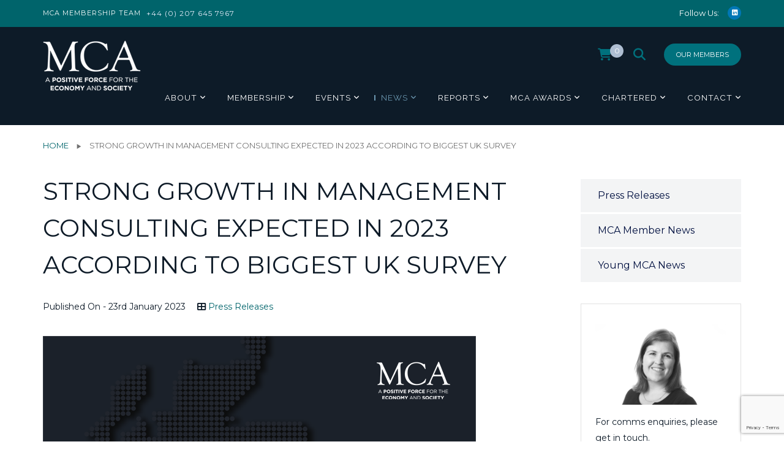

--- FILE ---
content_type: text/html; charset=UTF-8
request_url: https://www.mca.org.uk/press-releases/strong-growth-in-management-consulting-expected-in-2023-according-to-biggest-uk-survey
body_size: 24843
content:
<!doctype html>
<html lang="en-GB">
<head>
	<meta charset="UTF-8">
	<meta name="viewport" content="width=device-width, initial-scale=1">
	<link rel="profile" href="http://gmpg.org/xfn/11">
	<script
				type="text/javascript"
				src="https://app.termly.io/resource-blocker/5678a897-2e27-4b81-b32b-f0e2a1860ab2">
			</script><meta name='robots' content='index, follow, max-image-preview:large, max-snippet:-1, max-video-preview:-1' />

	<!-- This site is optimized with the Yoast SEO Premium plugin v26.7 (Yoast SEO v26.8) - https://yoast.com/product/yoast-seo-premium-wordpress/ -->
	<title>STRONG GROWTH IN MANAGEMENT CONSULTING EXPECTED IN 2023 ACCORDING TO BIGGEST UK SURVEY - MCA</title>
	<meta name="description" content="Click here to read more about STRONG GROWTH IN MANAGEMENT CONSULTING EXPECTED IN 2023 ACCORDING TO BIGGEST UK SURVEY" />
	<link rel="canonical" href="https://www.mca.org.uk/press-releases/strong-growth-in-management-consulting-expected-in-2023-according-to-biggest-uk-survey" />
	<meta property="og:locale" content="en_GB" />
	<meta property="og:type" content="article" />
	<meta property="og:title" content="STRONG GROWTH IN MANAGEMENT CONSULTING EXPECTED IN 2023 ACCORDING TO BIGGEST UK SURVEY" />
	<meta property="og:description" content="Click here to read more about STRONG GROWTH IN MANAGEMENT CONSULTING EXPECTED IN 2023 ACCORDING TO BIGGEST UK SURVEY" />
	<meta property="og:url" content="https://www.mca.org.uk/press-releases/strong-growth-in-management-consulting-expected-in-2023-according-to-biggest-uk-survey" />
	<meta property="og:site_name" content="MCA" />
	<meta property="article:published_time" content="2023-01-23T08:14:51+00:00" />
	<meta property="article:modified_time" content="2023-01-26T11:51:17+00:00" />
	<meta property="og:image" content="https://www.mca.org.uk/wp-content/uploads/2023/01/DEF995-MCA-Member-Survey-2023-Report-cover-small-1.png" />
	<meta property="og:image:width" content="707" />
	<meta property="og:image:height" content="1000" />
	<meta property="og:image:type" content="image/png" />
	<meta name="author" content="Caroline Florence" />
	<meta name="twitter:card" content="summary_large_image" />
	<meta name="twitter:creator" content="@TheMCA_UK" />
	<meta name="twitter:site" content="@TheMCA_UK" />
	<meta name="twitter:label1" content="Written by" />
	<meta name="twitter:data1" content="Caroline Florence" />
	<meta name="twitter:label2" content="Est. reading time" />
	<meta name="twitter:data2" content="6 minutes" />
	<script type="application/ld+json" class="yoast-schema-graph">{"@context":"https://schema.org","@graph":[{"@type":"Article","@id":"https://www.mca.org.uk/press-releases/strong-growth-in-management-consulting-expected-in-2023-according-to-biggest-uk-survey#article","isPartOf":{"@id":"https://www.mca.org.uk/press-releases/strong-growth-in-management-consulting-expected-in-2023-according-to-biggest-uk-survey"},"author":{"name":"Caroline Florence","@id":"https://www.mca.org.uk/#/schema/person/d04089d392fedb6454730c4b503a2349"},"headline":"STRONG GROWTH IN MANAGEMENT CONSULTING EXPECTED IN 2023 ACCORDING TO BIGGEST UK SURVEY","datePublished":"2023-01-23T08:14:51+00:00","dateModified":"2023-01-26T11:51:17+00:00","mainEntityOfPage":{"@id":"https://www.mca.org.uk/press-releases/strong-growth-in-management-consulting-expected-in-2023-according-to-biggest-uk-survey"},"wordCount":1124,"publisher":{"@id":"https://www.mca.org.uk/#organization"},"image":{"@id":"https://www.mca.org.uk/press-releases/strong-growth-in-management-consulting-expected-in-2023-according-to-biggest-uk-survey#primaryimage"},"thumbnailUrl":"https://www.mca.org.uk/wp-content/uploads/2023/01/DEF995-MCA-Member-Survey-2023-Report-cover-small-1.png","articleSection":["Press Releases"],"inLanguage":"en-GB"},{"@type":"WebPage","@id":"https://www.mca.org.uk/press-releases/strong-growth-in-management-consulting-expected-in-2023-according-to-biggest-uk-survey","url":"https://www.mca.org.uk/press-releases/strong-growth-in-management-consulting-expected-in-2023-according-to-biggest-uk-survey","name":"STRONG GROWTH IN MANAGEMENT CONSULTING EXPECTED IN 2023 ACCORDING TO BIGGEST UK SURVEY - MCA","isPartOf":{"@id":"https://www.mca.org.uk/#website"},"primaryImageOfPage":{"@id":"https://www.mca.org.uk/press-releases/strong-growth-in-management-consulting-expected-in-2023-according-to-biggest-uk-survey#primaryimage"},"image":{"@id":"https://www.mca.org.uk/press-releases/strong-growth-in-management-consulting-expected-in-2023-according-to-biggest-uk-survey#primaryimage"},"thumbnailUrl":"https://www.mca.org.uk/wp-content/uploads/2023/01/DEF995-MCA-Member-Survey-2023-Report-cover-small-1.png","datePublished":"2023-01-23T08:14:51+00:00","dateModified":"2023-01-26T11:51:17+00:00","description":"Click here to read more about STRONG GROWTH IN MANAGEMENT CONSULTING EXPECTED IN 2023 ACCORDING TO BIGGEST UK SURVEY","breadcrumb":{"@id":"https://www.mca.org.uk/press-releases/strong-growth-in-management-consulting-expected-in-2023-according-to-biggest-uk-survey#breadcrumb"},"inLanguage":"en-GB","potentialAction":[{"@type":"ReadAction","target":["https://www.mca.org.uk/press-releases/strong-growth-in-management-consulting-expected-in-2023-according-to-biggest-uk-survey"]}]},{"@type":"ImageObject","inLanguage":"en-GB","@id":"https://www.mca.org.uk/press-releases/strong-growth-in-management-consulting-expected-in-2023-according-to-biggest-uk-survey#primaryimage","url":"https://www.mca.org.uk/wp-content/uploads/2023/01/DEF995-MCA-Member-Survey-2023-Report-cover-small-1.png","contentUrl":"https://www.mca.org.uk/wp-content/uploads/2023/01/DEF995-MCA-Member-Survey-2023-Report-cover-small-1.png","width":707,"height":1000},{"@type":"BreadcrumbList","@id":"https://www.mca.org.uk/press-releases/strong-growth-in-management-consulting-expected-in-2023-according-to-biggest-uk-survey#breadcrumb","itemListElement":[{"@type":"ListItem","position":1,"name":"Home","item":"https://www.mca.org.uk/"},{"@type":"ListItem","position":2,"name":"STRONG GROWTH IN MANAGEMENT CONSULTING EXPECTED IN 2023 ACCORDING TO BIGGEST UK SURVEY"}]},{"@type":"WebSite","@id":"https://www.mca.org.uk/#website","url":"https://www.mca.org.uk/","name":"MCA","description":"The representative body for management consultancy firms in the UK","publisher":{"@id":"https://www.mca.org.uk/#organization"},"potentialAction":[{"@type":"SearchAction","target":{"@type":"EntryPoint","urlTemplate":"https://www.mca.org.uk/?s={search_term_string}"},"query-input":{"@type":"PropertyValueSpecification","valueRequired":true,"valueName":"search_term_string"}}],"inLanguage":"en-GB"},{"@type":"Organization","@id":"https://www.mca.org.uk/#organization","name":"Management Consultancies Association (MCA)","url":"https://www.mca.org.uk/","logo":{"@type":"ImageObject","inLanguage":"en-GB","@id":"https://www.mca.org.uk/#/schema/logo/image/","url":"https://www.mca.org.uk/wp-content/uploads/2022/01/MCA-Logo-SM-BLUE.png","contentUrl":"https://www.mca.org.uk/wp-content/uploads/2022/01/MCA-Logo-SM-BLUE.png","width":300,"height":300,"caption":"Management Consultancies Association (MCA)"},"image":{"@id":"https://www.mca.org.uk/#/schema/logo/image/"},"sameAs":["https://x.com/TheMCA_UK","https://www.linkedin.com/company/management-consultancies-association/"]},{"@type":"Person","@id":"https://www.mca.org.uk/#/schema/person/d04089d392fedb6454730c4b503a2349","name":"Caroline Florence","image":{"@type":"ImageObject","inLanguage":"en-GB","@id":"https://www.mca.org.uk/#/schema/person/image/","url":"https://secure.gravatar.com/avatar/83fe6d8472b9e09f5239fbdd539f52a414ec74bff57c7c0a2dcb5260d4d4ed34?s=96&d=mm&r=g","contentUrl":"https://secure.gravatar.com/avatar/83fe6d8472b9e09f5239fbdd539f52a414ec74bff57c7c0a2dcb5260d4d4ed34?s=96&d=mm&r=g","caption":"Caroline Florence"}}]}</script>
	<!-- / Yoast SEO Premium plugin. -->


<link rel='dns-prefetch' href='//fonts.googleapis.com' />
<link rel='preconnect' href='https://fonts.gstatic.com' crossorigin />
<link rel="alternate" type="application/rss+xml" title="MCA &raquo; Feed" href="https://www.mca.org.uk/feed" />
<link rel="alternate" type="application/rss+xml" title="MCA &raquo; Comments Feed" href="https://www.mca.org.uk/comments/feed" />
<link rel="alternate" type="text/calendar" title="MCA &raquo; iCal Feed" href="https://www.mca.org.uk/events/?ical=1" />
<link rel="alternate" type="application/rss+xml" title="MCA &raquo; STRONG GROWTH IN MANAGEMENT CONSULTING EXPECTED IN 2023 ACCORDING TO BIGGEST UK SURVEY Comments Feed" href="https://www.mca.org.uk/press-releases/strong-growth-in-management-consulting-expected-in-2023-according-to-biggest-uk-survey/feed" />
<link rel="alternate" title="oEmbed (JSON)" type="application/json+oembed" href="https://www.mca.org.uk/wp-json/oembed/1.0/embed?url=https%3A%2F%2Fwww.mca.org.uk%2Fpress-releases%2Fstrong-growth-in-management-consulting-expected-in-2023-according-to-biggest-uk-survey" />
<link rel="alternate" title="oEmbed (XML)" type="text/xml+oembed" href="https://www.mca.org.uk/wp-json/oembed/1.0/embed?url=https%3A%2F%2Fwww.mca.org.uk%2Fpress-releases%2Fstrong-growth-in-management-consulting-expected-in-2023-according-to-biggest-uk-survey&#038;format=xml" />
<style id='wp-img-auto-sizes-contain-inline-css' type='text/css'>
img:is([sizes=auto i],[sizes^="auto," i]){contain-intrinsic-size:3000px 1500px}
/*# sourceURL=wp-img-auto-sizes-contain-inline-css */
</style>
<link rel='stylesheet' id='tribe-events-pro-mini-calendar-block-styles-css' href='https://www.mca.org.uk/wp-content/plugins/events-calendar-pro/build/css/tribe-events-pro-mini-calendar-block.css?ver=7.7.12' type='text/css' media='all' />
<style id='wp-emoji-styles-inline-css' type='text/css'>

	img.wp-smiley, img.emoji {
		display: inline !important;
		border: none !important;
		box-shadow: none !important;
		height: 1em !important;
		width: 1em !important;
		margin: 0 0.07em !important;
		vertical-align: -0.1em !important;
		background: none !important;
		padding: 0 !important;
	}
/*# sourceURL=wp-emoji-styles-inline-css */
</style>
<link rel='stylesheet' id='wp-block-library-css' href='https://www.mca.org.uk/wp-includes/css/dist/block-library/style.min.css?ver=6.9' type='text/css' media='all' />
<link rel='stylesheet' id='wc-blocks-style-css' href='https://www.mca.org.uk/wp-content/plugins/woocommerce/assets/client/blocks/wc-blocks.css?ver=wc-10.4.3' type='text/css' media='all' />
<style id='global-styles-inline-css' type='text/css'>
:root{--wp--preset--aspect-ratio--square: 1;--wp--preset--aspect-ratio--4-3: 4/3;--wp--preset--aspect-ratio--3-4: 3/4;--wp--preset--aspect-ratio--3-2: 3/2;--wp--preset--aspect-ratio--2-3: 2/3;--wp--preset--aspect-ratio--16-9: 16/9;--wp--preset--aspect-ratio--9-16: 9/16;--wp--preset--color--black: #000000;--wp--preset--color--cyan-bluish-gray: #abb8c3;--wp--preset--color--white: #ffffff;--wp--preset--color--pale-pink: #f78da7;--wp--preset--color--vivid-red: #cf2e2e;--wp--preset--color--luminous-vivid-orange: #ff6900;--wp--preset--color--luminous-vivid-amber: #fcb900;--wp--preset--color--light-green-cyan: #7bdcb5;--wp--preset--color--vivid-green-cyan: #00d084;--wp--preset--color--pale-cyan-blue: #8ed1fc;--wp--preset--color--vivid-cyan-blue: #0693e3;--wp--preset--color--vivid-purple: #9b51e0;--wp--preset--gradient--vivid-cyan-blue-to-vivid-purple: linear-gradient(135deg,rgb(6,147,227) 0%,rgb(155,81,224) 100%);--wp--preset--gradient--light-green-cyan-to-vivid-green-cyan: linear-gradient(135deg,rgb(122,220,180) 0%,rgb(0,208,130) 100%);--wp--preset--gradient--luminous-vivid-amber-to-luminous-vivid-orange: linear-gradient(135deg,rgb(252,185,0) 0%,rgb(255,105,0) 100%);--wp--preset--gradient--luminous-vivid-orange-to-vivid-red: linear-gradient(135deg,rgb(255,105,0) 0%,rgb(207,46,46) 100%);--wp--preset--gradient--very-light-gray-to-cyan-bluish-gray: linear-gradient(135deg,rgb(238,238,238) 0%,rgb(169,184,195) 100%);--wp--preset--gradient--cool-to-warm-spectrum: linear-gradient(135deg,rgb(74,234,220) 0%,rgb(151,120,209) 20%,rgb(207,42,186) 40%,rgb(238,44,130) 60%,rgb(251,105,98) 80%,rgb(254,248,76) 100%);--wp--preset--gradient--blush-light-purple: linear-gradient(135deg,rgb(255,206,236) 0%,rgb(152,150,240) 100%);--wp--preset--gradient--blush-bordeaux: linear-gradient(135deg,rgb(254,205,165) 0%,rgb(254,45,45) 50%,rgb(107,0,62) 100%);--wp--preset--gradient--luminous-dusk: linear-gradient(135deg,rgb(255,203,112) 0%,rgb(199,81,192) 50%,rgb(65,88,208) 100%);--wp--preset--gradient--pale-ocean: linear-gradient(135deg,rgb(255,245,203) 0%,rgb(182,227,212) 50%,rgb(51,167,181) 100%);--wp--preset--gradient--electric-grass: linear-gradient(135deg,rgb(202,248,128) 0%,rgb(113,206,126) 100%);--wp--preset--gradient--midnight: linear-gradient(135deg,rgb(2,3,129) 0%,rgb(40,116,252) 100%);--wp--preset--font-size--small: 13px;--wp--preset--font-size--medium: 20px;--wp--preset--font-size--large: 36px;--wp--preset--font-size--x-large: 42px;--wp--preset--spacing--20: 0.44rem;--wp--preset--spacing--30: 0.67rem;--wp--preset--spacing--40: 1rem;--wp--preset--spacing--50: 1.5rem;--wp--preset--spacing--60: 2.25rem;--wp--preset--spacing--70: 3.38rem;--wp--preset--spacing--80: 5.06rem;--wp--preset--shadow--natural: 6px 6px 9px rgba(0, 0, 0, 0.2);--wp--preset--shadow--deep: 12px 12px 50px rgba(0, 0, 0, 0.4);--wp--preset--shadow--sharp: 6px 6px 0px rgba(0, 0, 0, 0.2);--wp--preset--shadow--outlined: 6px 6px 0px -3px rgb(255, 255, 255), 6px 6px rgb(0, 0, 0);--wp--preset--shadow--crisp: 6px 6px 0px rgb(0, 0, 0);}:where(.is-layout-flex){gap: 0.5em;}:where(.is-layout-grid){gap: 0.5em;}body .is-layout-flex{display: flex;}.is-layout-flex{flex-wrap: wrap;align-items: center;}.is-layout-flex > :is(*, div){margin: 0;}body .is-layout-grid{display: grid;}.is-layout-grid > :is(*, div){margin: 0;}:where(.wp-block-columns.is-layout-flex){gap: 2em;}:where(.wp-block-columns.is-layout-grid){gap: 2em;}:where(.wp-block-post-template.is-layout-flex){gap: 1.25em;}:where(.wp-block-post-template.is-layout-grid){gap: 1.25em;}.has-black-color{color: var(--wp--preset--color--black) !important;}.has-cyan-bluish-gray-color{color: var(--wp--preset--color--cyan-bluish-gray) !important;}.has-white-color{color: var(--wp--preset--color--white) !important;}.has-pale-pink-color{color: var(--wp--preset--color--pale-pink) !important;}.has-vivid-red-color{color: var(--wp--preset--color--vivid-red) !important;}.has-luminous-vivid-orange-color{color: var(--wp--preset--color--luminous-vivid-orange) !important;}.has-luminous-vivid-amber-color{color: var(--wp--preset--color--luminous-vivid-amber) !important;}.has-light-green-cyan-color{color: var(--wp--preset--color--light-green-cyan) !important;}.has-vivid-green-cyan-color{color: var(--wp--preset--color--vivid-green-cyan) !important;}.has-pale-cyan-blue-color{color: var(--wp--preset--color--pale-cyan-blue) !important;}.has-vivid-cyan-blue-color{color: var(--wp--preset--color--vivid-cyan-blue) !important;}.has-vivid-purple-color{color: var(--wp--preset--color--vivid-purple) !important;}.has-black-background-color{background-color: var(--wp--preset--color--black) !important;}.has-cyan-bluish-gray-background-color{background-color: var(--wp--preset--color--cyan-bluish-gray) !important;}.has-white-background-color{background-color: var(--wp--preset--color--white) !important;}.has-pale-pink-background-color{background-color: var(--wp--preset--color--pale-pink) !important;}.has-vivid-red-background-color{background-color: var(--wp--preset--color--vivid-red) !important;}.has-luminous-vivid-orange-background-color{background-color: var(--wp--preset--color--luminous-vivid-orange) !important;}.has-luminous-vivid-amber-background-color{background-color: var(--wp--preset--color--luminous-vivid-amber) !important;}.has-light-green-cyan-background-color{background-color: var(--wp--preset--color--light-green-cyan) !important;}.has-vivid-green-cyan-background-color{background-color: var(--wp--preset--color--vivid-green-cyan) !important;}.has-pale-cyan-blue-background-color{background-color: var(--wp--preset--color--pale-cyan-blue) !important;}.has-vivid-cyan-blue-background-color{background-color: var(--wp--preset--color--vivid-cyan-blue) !important;}.has-vivid-purple-background-color{background-color: var(--wp--preset--color--vivid-purple) !important;}.has-black-border-color{border-color: var(--wp--preset--color--black) !important;}.has-cyan-bluish-gray-border-color{border-color: var(--wp--preset--color--cyan-bluish-gray) !important;}.has-white-border-color{border-color: var(--wp--preset--color--white) !important;}.has-pale-pink-border-color{border-color: var(--wp--preset--color--pale-pink) !important;}.has-vivid-red-border-color{border-color: var(--wp--preset--color--vivid-red) !important;}.has-luminous-vivid-orange-border-color{border-color: var(--wp--preset--color--luminous-vivid-orange) !important;}.has-luminous-vivid-amber-border-color{border-color: var(--wp--preset--color--luminous-vivid-amber) !important;}.has-light-green-cyan-border-color{border-color: var(--wp--preset--color--light-green-cyan) !important;}.has-vivid-green-cyan-border-color{border-color: var(--wp--preset--color--vivid-green-cyan) !important;}.has-pale-cyan-blue-border-color{border-color: var(--wp--preset--color--pale-cyan-blue) !important;}.has-vivid-cyan-blue-border-color{border-color: var(--wp--preset--color--vivid-cyan-blue) !important;}.has-vivid-purple-border-color{border-color: var(--wp--preset--color--vivid-purple) !important;}.has-vivid-cyan-blue-to-vivid-purple-gradient-background{background: var(--wp--preset--gradient--vivid-cyan-blue-to-vivid-purple) !important;}.has-light-green-cyan-to-vivid-green-cyan-gradient-background{background: var(--wp--preset--gradient--light-green-cyan-to-vivid-green-cyan) !important;}.has-luminous-vivid-amber-to-luminous-vivid-orange-gradient-background{background: var(--wp--preset--gradient--luminous-vivid-amber-to-luminous-vivid-orange) !important;}.has-luminous-vivid-orange-to-vivid-red-gradient-background{background: var(--wp--preset--gradient--luminous-vivid-orange-to-vivid-red) !important;}.has-very-light-gray-to-cyan-bluish-gray-gradient-background{background: var(--wp--preset--gradient--very-light-gray-to-cyan-bluish-gray) !important;}.has-cool-to-warm-spectrum-gradient-background{background: var(--wp--preset--gradient--cool-to-warm-spectrum) !important;}.has-blush-light-purple-gradient-background{background: var(--wp--preset--gradient--blush-light-purple) !important;}.has-blush-bordeaux-gradient-background{background: var(--wp--preset--gradient--blush-bordeaux) !important;}.has-luminous-dusk-gradient-background{background: var(--wp--preset--gradient--luminous-dusk) !important;}.has-pale-ocean-gradient-background{background: var(--wp--preset--gradient--pale-ocean) !important;}.has-electric-grass-gradient-background{background: var(--wp--preset--gradient--electric-grass) !important;}.has-midnight-gradient-background{background: var(--wp--preset--gradient--midnight) !important;}.has-small-font-size{font-size: var(--wp--preset--font-size--small) !important;}.has-medium-font-size{font-size: var(--wp--preset--font-size--medium) !important;}.has-large-font-size{font-size: var(--wp--preset--font-size--large) !important;}.has-x-large-font-size{font-size: var(--wp--preset--font-size--x-large) !important;}
/*# sourceURL=global-styles-inline-css */
</style>

<style id='classic-theme-styles-inline-css' type='text/css'>
/*! This file is auto-generated */
.wp-block-button__link{color:#fff;background-color:#32373c;border-radius:9999px;box-shadow:none;text-decoration:none;padding:calc(.667em + 2px) calc(1.333em + 2px);font-size:1.125em}.wp-block-file__button{background:#32373c;color:#fff;text-decoration:none}
/*# sourceURL=/wp-includes/css/classic-themes.min.css */
</style>
<link rel='stylesheet' id='radiantthemes_gutenberg_block-css' href='https://www.mca.org.uk/wp-content/themes/consultix/css/radiantthemes-gutenberg-blocks.css?ver=1769153818' type='text/css' media='all' />
<link rel='stylesheet' id='contact-form-7-css' href='https://www.mca.org.uk/wp-content/plugins/contact-form-7/includes/css/styles.css?ver=6.1.4' type='text/css' media='all' />
<link rel='stylesheet' id='rt-megamenu-front-end-style-css' href='https://www.mca.org.uk/wp-content/plugins/radiantthemes-mega-menu/assets/css/rt-megamenu.css?ver=6.9' type='text/css' media='all' />
<link rel='stylesheet' id='woocommerce-layout-css' href='https://www.mca.org.uk/wp-content/plugins/woocommerce/assets/css/woocommerce-layout.css?ver=10.4.3' type='text/css' media='all' />
<style id='woocommerce-layout-inline-css' type='text/css'>

	.infinite-scroll .woocommerce-pagination {
		display: none;
	}
/*# sourceURL=woocommerce-layout-inline-css */
</style>
<link rel='stylesheet' id='woocommerce-smallscreen-css' href='https://www.mca.org.uk/wp-content/plugins/woocommerce/assets/css/woocommerce-smallscreen.css?ver=10.4.3' type='text/css' media='only screen and (max-width: 768px)' />
<link rel='stylesheet' id='woocommerce-general-css' href='https://www.mca.org.uk/wp-content/plugins/woocommerce/assets/css/woocommerce.css?ver=10.4.3' type='text/css' media='all' />
<style id='woocommerce-inline-inline-css' type='text/css'>
.woocommerce form .form-row .required { visibility: visible; }
/*# sourceURL=woocommerce-inline-inline-css */
</style>
<link rel='stylesheet' id='bootstrap-css' href='https://www.mca.org.uk/wp-content/themes/consultix/css/bootstrap.min.css' type='text/css' media='all' />
<link rel='stylesheet' id='font-awesome-css' href='https://www.mca.org.uk/wp-content/themes/mca-org-uk/fontawesome/css/fontawesome.min.css?ver=6.9' type='text/css' media='all' />
<link rel='stylesheet' id='elusive-icons-css' href='https://www.mca.org.uk/wp-content/themes/consultix/css/elusive-icons.min.css' type='text/css' media='all' />
<link rel='stylesheet' id='animate-css' href='https://www.mca.org.uk/wp-content/themes/consultix/css/animate.min.css' type='text/css' media='all' />
<link rel='stylesheet' id='js_composer_front-css' href='https://www.mca.org.uk/wp-content/plugins/js_composer/assets/css/js_composer.min.css?ver=8.7.2' type='text/css' media='all' />
<link rel='stylesheet' id='consultix-custom-css' href='https://www.mca.org.uk/wp-content/themes/consultix/css/radiantthemes-custom.css' type='text/css' media='all' />
<link rel='stylesheet' id='consultix-responsive-css' href='https://www.mca.org.uk/wp-content/themes/consultix/css/radiantthemes-responsive.css' type='text/css' media='all' />
<link rel='stylesheet' id='consultix-header-style-nine-css' href='https://www.mca.org.uk/wp-content/themes/consultix/css/radiantthemes-header-style-nine.css' type='text/css' media='all' />
<link rel='stylesheet' id='consultix-footer-style-six-css' href='https://www.mca.org.uk/wp-content/themes/consultix/css/radiantthemes-footer-style-six.css' type='text/css' media='all' />
<link rel='stylesheet' id='color-scheme-midnight-blue-css' href='https://www.mca.org.uk/wp-content/themes/consultix/css/radiantthemes-color-scheme-midnight-blue.css' type='text/css' media='all' />
<link rel='stylesheet' id='radiantthemes-style-css' href='https://www.mca.org.uk/wp-content/themes/mca-org-uk/style.css?ver=6.9' type='text/css' media='all' />
<link rel='stylesheet' id='radiantthemes-button-element-one-css' href='https://www.mca.org.uk/wp-content/plugins/radiantthemes-addons/button/css/radiantthemes-button-element-one.css?ver=6.9' type='text/css' media='all' />
<style id='radiantthemes-button-element-one-inline-css' type='text/css'>
.team.element-six .team-item > .holder .data .btn, .rt-button.element-one > .rt-button-main, .rt-fancy-text-box > .holder > .more .btn, .rt-call-to-action-wraper .rt-call-to-action-item .btn:hover, .radiant-contact-form .form-row input[type=submit] {  border-radius:30px 30px 30px 30px ; }
/*# sourceURL=radiantthemes-button-element-one-inline-css */
</style>
<link rel='stylesheet' id='mainStyle.css-css' href='https://www.mca.org.uk/wp-content/themes/mca-org-uk/assets/css/main.css?ver=6.9' type='text/css' media='all' />
<link rel='stylesheet' id='parent-theme-css' href='https://www.mca.org.uk/wp-content/themes/consultix/style.css?ver=6.9' type='text/css' media='all' />
<link rel='stylesheet' id='font-awesome-brands-css' href='https://www.mca.org.uk/wp-content/themes/mca-org-uk/fontawesome/css/brands.min.css?ver=6.9' type='text/css' media='all' />
<link rel='stylesheet' id='font-awesome-solid-css' href='https://www.mca.org.uk/wp-content/themes/mca-org-uk/fontawesome/css/solid.min.css?ver=6.9' type='text/css' media='all' />
<link rel='stylesheet' id='bsf-Defaults-css' href='https://www.mca.org.uk/wp-content/uploads/smile_fonts/Defaults/Defaults.css?ver=3.21.2' type='text/css' media='all' />
<link rel='stylesheet' id='woo_discount_pro_style-css' href='https://www.mca.org.uk/wp-content/plugins/woo-discount-rules-pro/Assets/Css/awdr_style.css?ver=2.6.5' type='text/css' media='all' />
<link rel="preload" as="style" href="https://fonts.googleapis.com/css?family=Montserrat:400%7CRaleway:400%7CLato:700%7CRubik:400&#038;subset=latin&#038;display=swap&#038;ver=1768989185" /><link rel="stylesheet" href="https://fonts.googleapis.com/css?family=Montserrat:400%7CRaleway:400%7CLato:700%7CRubik:400&#038;subset=latin&#038;display=swap&#038;ver=1768989185" media="print" onload="this.media='all'"><noscript><link rel="stylesheet" href="https://fonts.googleapis.com/css?family=Montserrat:400%7CRaleway:400%7CLato:700%7CRubik:400&#038;subset=latin&#038;display=swap&#038;ver=1768989185" /></noscript><script type="text/javascript" src="https://www.mca.org.uk/wp-includes/js/jquery/jquery.min.js?ver=3.7.1" id="jquery-core-js"></script>
<script type="text/javascript" src="https://www.mca.org.uk/wp-includes/js/jquery/jquery-migrate.min.js?ver=3.4.1" id="jquery-migrate-js"></script>
<script type="text/javascript" data-jetpack-boost="ignore" src="//www.mca.org.uk/wp-content/plugins/revslider/sr6/assets/js/rbtools.min.js?ver=6.7.40" async id="tp-tools-js"></script>
<script type="text/javascript" data-jetpack-boost="ignore" src="//www.mca.org.uk/wp-content/plugins/revslider/sr6/assets/js/rs6.min.js?ver=6.7.40" async id="revmin-js"></script>
<script type="text/javascript" src="https://www.mca.org.uk/wp-content/plugins/woocommerce/assets/js/jquery-blockui/jquery.blockUI.min.js?ver=2.7.0-wc.10.4.3" id="wc-jquery-blockui-js" defer="defer" data-wp-strategy="defer"></script>
<script type="text/javascript" src="https://www.mca.org.uk/wp-content/plugins/woocommerce/assets/js/js-cookie/js.cookie.min.js?ver=2.1.4-wc.10.4.3" id="wc-js-cookie-js" defer="defer" data-wp-strategy="defer"></script>
<script type="text/javascript" id="woocommerce-js-extra">
/* <![CDATA[ */
var woocommerce_params = {"ajax_url":"/wp-admin/admin-ajax.php","wc_ajax_url":"/?wc-ajax=%%endpoint%%","i18n_password_show":"Show password","i18n_password_hide":"Hide password"};
//# sourceURL=woocommerce-js-extra
/* ]]> */
</script>
<script type="text/javascript" src="https://www.mca.org.uk/wp-content/plugins/woocommerce/assets/js/frontend/woocommerce.min.js?ver=10.4.3" id="woocommerce-js" defer="defer" data-wp-strategy="defer"></script>
<script type="text/javascript" src="https://www.mca.org.uk/wp-content/themes/consultix/js/retina.min.js?ver=1" id="retina-js"></script>
<script></script><link rel="https://api.w.org/" href="https://www.mca.org.uk/wp-json/" /><link rel="alternate" title="JSON" type="application/json" href="https://www.mca.org.uk/wp-json/wp/v2/posts/46656" /><link rel="EditURI" type="application/rsd+xml" title="RSD" href="https://www.mca.org.uk/xmlrpc.php?rsd" />
<link rel='shortlink' href='https://www.mca.org.uk/?p=46656' />
<meta name="generator" content="Redux 4.5.10" /><!-- Global site tag (gtag.js) - Google Analytics -->
<script async src="https://www.googletagmanager.com/gtag/js?id=UA-1289183-1"></script>
<script>
 window.dataLayer = window.dataLayer || [];
 function gtag(){dataLayer.push(arguments);}
 gtag('js', new Date());

gtag('config', 'UA-1289183-1', { 'anonymize_ip': true });
</script>

<meta name="google-site-verification" content="w7VVlrvj-Y2IuZHobNsVCN99VgxJNff3nA_ToSOCMg0" />

<!-- Google Tag Manager -->
<script>(function(w,d,s,l,i){w[l]=w[l]||[];w[l].push(

{'gtm.start': new Date().getTime(),event:'gtm.js'}
);var f=d.getElementsByTagName(s)[0],
j=d.createElement(s),dl=l!='dataLayer'?'&l='+l:'';j.async=true;j.src=
'https://www.googletagmanager.com/gtm.js?id='+i+dl;f.parentNode.insertBefore(j,f);
})(window,document,'script','dataLayer','GTM-KVX4XGL');</script>
<!-- End Google Tag Manager -->

<Style>
.default-page ul:not(.contact):not([class*="woocommerce-"]):not([class*="tribe-"]) > li, .comment-content ul:not(.contact):not([class*="woocommerce-"]):not([class*="tribe-"]) > li {
	list-style: none;
}
</Style><meta name="et-api-version" content="v1"><meta name="et-api-origin" content="https://www.mca.org.uk"><link rel="https://theeventscalendar.com/" href="https://www.mca.org.uk/wp-json/tribe/tickets/v1/" /><meta name="tec-api-version" content="v1"><meta name="tec-api-origin" content="https://www.mca.org.uk"><link rel="alternate" href="https://www.mca.org.uk/wp-json/tribe/events/v1/" />        <style>
            .is-logged {
                display: none !important;
            }
            .not-logged {
                display: block !important;
            }
        </style>
        <link rel="pingback" href="https://www.mca.org.uk/xmlrpc.php">			<link rel="icon" href="https://www.mca.org.uk/wp-content/uploads/2019/02/MCA-Logo-fav.jpg" sizes="32x32" />
			<link rel="icon" href="https://www.mca.org.uk/wp-content/uploads/2019/07/mca.png" sizes="192x192">
			<link rel="apple-touch-icon-precomposed" href="https://www.mca.org.uk/wp-content/uploads/2019/07/mca.png" />
			<meta name="msapplication-TileImage" content="https://www.mca.org.uk/wp-content/uploads/2019/07/mca.png" />
					<noscript><style>.woocommerce-product-gallery{ opacity: 1 !important; }</style></noscript>
	<meta name="generator" content="Powered by WPBakery Page Builder - drag and drop page builder for WordPress."/>
<meta name="generator" content="Powered by Slider Revolution 6.7.40 - responsive, Mobile-Friendly Slider Plugin for WordPress with comfortable drag and drop interface." />
<script data-jetpack-boost="ignore">function setREVStartSize(e){
			//window.requestAnimationFrame(function() {
				window.RSIW = window.RSIW===undefined ? window.innerWidth : window.RSIW;
				window.RSIH = window.RSIH===undefined ? window.innerHeight : window.RSIH;
				try {
					var pw = document.getElementById(e.c).parentNode.offsetWidth,
						newh;
					pw = pw===0 || isNaN(pw) || (e.l=="fullwidth" || e.layout=="fullwidth") ? window.RSIW : pw;
					e.tabw = e.tabw===undefined ? 0 : parseInt(e.tabw);
					e.thumbw = e.thumbw===undefined ? 0 : parseInt(e.thumbw);
					e.tabh = e.tabh===undefined ? 0 : parseInt(e.tabh);
					e.thumbh = e.thumbh===undefined ? 0 : parseInt(e.thumbh);
					e.tabhide = e.tabhide===undefined ? 0 : parseInt(e.tabhide);
					e.thumbhide = e.thumbhide===undefined ? 0 : parseInt(e.thumbhide);
					e.mh = e.mh===undefined || e.mh=="" || e.mh==="auto" ? 0 : parseInt(e.mh,0);
					if(e.layout==="fullscreen" || e.l==="fullscreen")
						newh = Math.max(e.mh,window.RSIH);
					else{
						e.gw = Array.isArray(e.gw) ? e.gw : [e.gw];
						for (var i in e.rl) if (e.gw[i]===undefined || e.gw[i]===0) e.gw[i] = e.gw[i-1];
						e.gh = e.el===undefined || e.el==="" || (Array.isArray(e.el) && e.el.length==0)? e.gh : e.el;
						e.gh = Array.isArray(e.gh) ? e.gh : [e.gh];
						for (var i in e.rl) if (e.gh[i]===undefined || e.gh[i]===0) e.gh[i] = e.gh[i-1];
											
						var nl = new Array(e.rl.length),
							ix = 0,
							sl;
						e.tabw = e.tabhide>=pw ? 0 : e.tabw;
						e.thumbw = e.thumbhide>=pw ? 0 : e.thumbw;
						e.tabh = e.tabhide>=pw ? 0 : e.tabh;
						e.thumbh = e.thumbhide>=pw ? 0 : e.thumbh;
						for (var i in e.rl) nl[i] = e.rl[i]<window.RSIW ? 0 : e.rl[i];
						sl = nl[0];
						for (var i in nl) if (sl>nl[i] && nl[i]>0) { sl = nl[i]; ix=i;}
						var m = pw>(e.gw[ix]+e.tabw+e.thumbw) ? 1 : (pw-(e.tabw+e.thumbw)) / (e.gw[ix]);
						newh =  (e.gh[ix] * m) + (e.tabh + e.thumbh);
					}
					var el = document.getElementById(e.c);
					if (el!==null && el) el.style.height = newh+"px";
					el = document.getElementById(e.c+"_wrapper");
					if (el!==null && el) {
						el.style.height = newh+"px";
						el.style.display = "block";
					}
				} catch(e){
					console.log("Failure at Presize of Slider:" + e)
				}
			//});
		  };</script>
		<style type="text/css" id="wp-custom-css">
			.tribe-common--breakpoint-medium.tribe-events .tribe-events-c-subscribe-dropdown {display:none;}

.wraper_header.style-nine {
	box-shadow: none !important;
  -webkit-box-shadow: none !important;
  -moz-box-shadow: none !important;
  -o-box-shadow: none !important;
}		</style>
		<style id="consultix_theme_option-dynamic-css" title="dynamic-css" class="redux-options-output">body{font-family:Montserrat,Arial, Helvetica, sans-serif;text-transform:none;line-height:26px;font-weight:400;font-style:normal;color:#0e1b28;font-size:14px;}h1{font-family:Montserrat,Arial, Helvetica, sans-serif;text-transform:uppercase;line-height:60px;letter-spacing:0px;font-weight:400;font-style:normal;color:#0e1b28;font-size:40px;}h2{font-family:Montserrat,Arial, Helvetica, sans-serif;text-transform:uppercase;line-height:50px;font-weight:400;font-style:normal;color:#0e1b28;font-size:32px;}h3{font-family:Montserrat,Arial, Helvetica, sans-serif;text-transform:uppercase;line-height:46px;font-weight:400;font-style:normal;color:#0e1b28;font-size:26px;}h4{font-family:Montserrat,Arial, Helvetica, sans-serif;line-height:35px;font-weight:400;font-style:normal;color:#0e1b28;font-size:20px;}h5{font-family:Montserrat,Arial, Helvetica, sans-serif;line-height:30px;letter-spacing:0px;font-weight:400;font-style:normal;color:#0e1b28;font-size:16px;}h6{font-family:Montserrat;line-height:27px;font-weight:400;font-style:normal;color:#0e1b28;font-size:16px;}.scrollup{background-color:#00717d;}.wraper_header.style-one .wraper_header_top, .wraper_header.style-three .wraper_header_top{background-color:#0e1b28;}.wraper_header.style-one .wraper_header_main, .wraper_header.style-two .wraper_header_main, .wraper_header.style-three .wraper_header_main, .wraper_header.style-four, .wraper_header.style-seven .wraper_header_main, .wraper_header.style-eight .wraper_header_main, #hamburger-menu, .wraper_flyout_menu{background-color:#0d1b28;}.wraper_header.style-two .wraper_header_main, .wraper_header.style-seven .wraper_header_main, .wraper_header.style-eight .wraper_header_main{border-bottom-color:rgba(255,255,255,0.5);}.wraper_header:not(.style-four):not(.style-five):not(.style-six):not(.style-nine):not(.style-ten) .nav{font-family:Montserrat;text-transform:uppercase;line-height:25px;letter-spacing:1px;font-weight:400;font-style:normal;color:#5b5b5b;font-size:14px;}.wraper_header.style-nine{box-shadow:5px 5px 5px 1px #dddddd;-webkit-box-shadow:5px 5px 5px 1px #dddddd;-moz-box-shadow:5px 5px 5px 1px #dddddd;-o-box-shadow:5px 5px 5px 1px #dddddd;}.wraper_header.style-nine .wraper_header_top{background-color:#00646b;}.wraper_header.style-nine .wraper_header_main{background-color:#0d1b28;}.wraper_header.style-nine .nav{font-family:Raleway;text-transform:uppercase;line-height:25px;letter-spacing:1px;font-weight:400;font-style:normal;color:#fff;font-size:13.3px;}.wraper_header.style-nine .nav > [class*="menu-"] > ul.menu > li:hover > a, .wraper_header.style-nine .nav > [class*="menu-"] > ul.menu > li.current-menu-item > a, .wraper_header.style-nine .nav > [class*="menu-"] > ul.menu > li.current-menu-parent > a, .wraper_header.style-nine .nav > [class*="menu-"] > ul.menu > li.current-menu-ancestor > a{color:#6C98B1;}.wraper_flyout_search{background-color:#000000;}.wraper_header.style-ten .wraper_header_top{background-color:#000000;}.wraper_header.style-ten .wraper_header_main{background-color:rgba(0,0,0,0.01);}.wraper_header.style-ten .nav{font-family:Lato;text-transform:uppercase;line-height:25px;font-weight:700;font-style:normal;color:#fff;font-size:15px;}.wraper_header.style-ten .nav > [class*="menu-"] > ul.menu > li:hover > a, .wraper_header.style-ten .nav > [class*="menu-"] > ul.menu > li.current-menu-item > a, .wraper_header.style-ten .nav > [class*="menu-"] > ul.menu > li.current-menu-parent > a, .wraper_header.style-ten .nav > [class*="menu-"] > ul.menu > li.current-menu-ancestor > a{color:#000000;}.wraper_header.style-Eleven{box-shadow:5px 5px 5px 1px #dddddd;-webkit-box-shadow:5px 5px 5px 1px #dddddd;-moz-box-shadow:5px 5px 5px 1px #dddddd;-o-box-shadow:5px 5px 5px 1px #dddddd;}.wraper_header.style-eleven .wraper_header_top{background-color:#001a57;}.style-eleven-container .sticky-wrapper .wraper_header_main .container{background-color:#ffffff;}.wraper_header.style-eleven .nav{font-family:Rubik;text-transform:uppercase;line-height:25px;font-weight:400;font-style:normal;color:#4d4d4d;font-size:13px;}.wraper_header.style-eleven .nav > [class*="menu-"] > ul.menu > li:hover > a, .wraper_header.style-eleven .nav > [class*="menu-"] > ul.menu > li.current-menu-item > a, .wraper_header.style-eleven .nav > [class*="menu-"] > ul.menu > li.current-menu-parent > a, .wraper_header.style-eleven .nav > [class*="menu-"] > ul.menu > li.current-menu-ancestor > a{color:#08276E;}.wraper_inner_banner{background-color:transparent;}.wraper_inner_banner_main{border-bottom-color:rgba(95,232,16,0.01);}.wraper_inner_banner_main > .container{padding-top:46px;padding-bottom:0px;}.inner_banner_main .title{font-family:Montserrat,Arial, Helvetica, sans-serif;text-transform:capitalize;line-height:40px;letter-spacing:0px;font-weight:400;font-style:normal;color:#1b202a;font-size:32px;}.inner_banner_main .subtitle{font-family:Montserrat,Arial, Helvetica, sans-serif;text-transform:uppercase;line-height:22px;font-weight:400;font-style:normal;color:#1b202a;font-size:20px;}.inner_banner_breadcrumb #crumbs{font-family:Montserrat,Arial, Helvetica, sans-serif;text-transform:uppercase;line-height:22px;letter-spacing:10px;font-weight:400;font-style:normal;color:#727272;font-size:13px;}.wraper_inner_banner_breadcrumb > .container{padding-top:20px;padding-bottom:80px;}.wraper_footer{background-color:#0c1a28;background-repeat:no-repeat;background-position:right top;}.wraper_footer_main{border-bottom-color:rgba(255,255,255,0.01);}.wraper_footer_copyright{background-color:#003249;}.rt-button.element-one > .rt-button-main, .radiant-contact-form .form-row input[type=submit], .radiant-contact-form .form-row input[type=button], .radiant-contact-form .form-row button[type=submit], .post.style-two .post-read-more .btn, .post.style-three .entry-main .post-read-more .btn, .woocommerce #respond input#submit, .woocommerce .return-to-shop .button, .woocommerce form .form-row input.button, .widget-area > .widget.widget_price_filter .button, .rt-fancy-text-box.element-one > .holder > .more > a, .rt-fancy-text-box.element-two > .holder > .more > a, .rt-fancy-text-box.element-three > .holder > .more > a, .rt-fancy-text-box.element-four > .holder > .more > a, .team.element-six .team-item > .holder .data .btn, .rt-portfolio-box.element-one .rt-portfolio-box-item > .holder > .title .btn, .rt-portfolio-box.element-one .rt-portfolio-box-item > .holder > .data .btn, .rt-portfolio-box.element-two .rt-portfolio-box-item > .holder > .pic > .title .btn, .rt-portfolio-box.element-two .rt-portfolio-box-item > .holder > .pic > .data .btn, .rt-portfolio-box.element-four .rt-portfolio-box-item > .holder > .pic > .data .btn{padding-top:12px;padding-right:30px;padding-bottom:12px;padding-left:30px;}.rt-button.element-one > .rt-button-main, .radiant-contact-form .form-row input[type=submit], .radiant-contact-form .form-row input[type=button], .radiant-contact-form .form-row button[type=submit], .post.style-two .post-read-more .btn, .post.style-three .entry-main .post-read-more .btn, .woocommerce #respond input#submit, .woocommerce form .form-row input.button, .woocommerce .return-to-shop .button, .widget-area > .widget.widget_price_filter .button, .rt-fancy-text-box.element-one > .holder > .more > a, .rt-fancy-text-box.element-two > .holder > .more > a, .rt-fancy-text-box.element-three > .holder > .more > a, .rt-fancy-text-box.element-four > .holder > .more > a, .team.element-six .team-item > .holder .data .btn, .rt-portfolio-box.element-one .rt-portfolio-box-item > .holder > .title .btn, .rt-portfolio-box.element-one .rt-portfolio-box-item > .holder > .data .btn, .rt-portfolio-box.element-two .rt-portfolio-box-item > .holder > .pic > .title .btn, .rt-portfolio-box.element-two .rt-portfolio-box-item > .holder > .pic > .data .btn, .rt-portfolio-box.element-four .rt-portfolio-box-item > .holder > .pic > .data .btn{background-color:#ffffff;}.rt-button.element-one[class*="hover-style-"] .rt-button-main > .overlay, .radiant-contact-form .form-row input[type=submit]:hover, .radiant-contact-form .form-row input[type=button]:hover, .radiant-contact-form .form-row button[type=submit]:hover, .post.style-two .post-read-more .btn:hover, .post.style-three .entry-main .post-read-more .btn:hover, .woocommerce #respond input#submit, .woocommerce .return-to-shop .button:hover, .woocommerce form .form-row input.button:hover, .widget-area > .widget.widget_price_filter .button:hover, .rt-fancy-text-box.element-one > .holder > .more > a:hover, .rt-fancy-text-box.element-two > .holder > .more > a:hover, .rt-fancy-text-box.element-three > .holder > .more > a:hover, .rt-fancy-text-box.element-four > .holder > .more > a:hover, .team.element-six .team-item > .holder .data .btn:hover, .rt-portfolio-box.element-one .rt-portfolio-box-item > .holder > .title .btn:hover, .rt-portfolio-box.element-one .rt-portfolio-box-item > .holder > .data .btn:hover, .rt-portfolio-box.element-two .rt-portfolio-box-item > .holder > .pic > .title .btn:hover, .rt-portfolio-box.element-two .rt-portfolio-box-item > .holder > .pic > .data .btn:hover, .rt-portfolio-box.element-four .rt-portfolio-box-item > .holder > .pic > .data .btn:hover{background-color:#0e1b28;}.rt-button.element-one > .rt-button-main, .radiant-contact-form .form-row input[type=submit], .radiant-contact-form .form-row input[type=button], .radiant-contact-form .form-row button[type=submit], .post.style-two .post-read-more .btn, .post.style-three .entry-main .post-read-more .btn, .woocommerce #respond input#submit, .woocommerce .return-to-shop .button, .woocommerce form .form-row input.button, .widget-area > .widget.widget_price_filter .button, .rt-fancy-text-box.element-one > .holder > .more > a, .rt-fancy-text-box.element-two > .holder > .more > a, .rt-fancy-text-box.element-three > .holder > .more > a, .rt-fancy-text-box.element-four > .holder > .more > a, .team.element-six .team-item > .holder .data .btn, .rt-portfolio-box.element-one .rt-portfolio-box-item > .holder > .title .btn, .rt-portfolio-box.element-one .rt-portfolio-box-item > .holder > .data .btn, .rt-portfolio-box.element-two .rt-portfolio-box-item > .holder > .pic > .title .btn, .rt-portfolio-box.element-two .rt-portfolio-box-item > .holder > .pic > .data .btn, .rt-portfolio-box.element-four .rt-portfolio-box-item > .holder > .pic > .data .btn{border-top:2px solid #ededed;border-bottom:2px solid #ededed;border-left:2px solid #ededed;border-right:2px solid #ededed;}.rt-button.element-one > .rt-button-main:hover, .radiant-contact-form .form-row input[type=submit]:hover, .radiant-contact-form .form-row input[type=button]:hover, .radiant-contact-form .form-row button[type=submit]:hover, .post.style-two .post-read-more .btn:hover, .post.style-three .entry-main .post-read-more .btn:hover, .woocommerce #respond input#submit, .woocommerce .return-to-shop .button:hover, .woocommerce form .form-row input.button:hover, .widget-area > .widget.widget_price_filter .button:hover, .rt-fancy-text-box.element-one > .holder > .more > a:hover, .rt-fancy-text-box.element-two > .holder > .more > a:hover, .rt-fancy-text-box.element-three > .holder > .more > a:hover, .rt-fancy-text-box.element-four > .holder > .more > a:hover, .team.element-six .team-item > .holder .data .btn:hover, .rt-portfolio-box.element-one .rt-portfolio-box-item > .holder > .title .btn:hover, .rt-portfolio-box.element-one .rt-portfolio-box-item > .holder > .data .btn:hover, .rt-portfolio-box.element-two .rt-portfolio-box-item > .holder > .pic > .title .btn:hover, .rt-portfolio-box.element-two .rt-portfolio-box-item > .holder > .pic > .data .btn:hover, .rt-portfolio-box.element-four .rt-portfolio-box-item > .holder > .pic > .data .btn:hover{border-top:2px solid #ffffff;border-bottom:2px solid #ffffff;border-left:2px solid #ffffff;border-right:2px solid #ffffff;}.rt-button.element-one > .rt-button-main, .radiant-contact-form .form-row input[type=submit], .radiant-contact-form .form-row input[type=button], .radiant-contact-form .form-row button[type=submit], .post.style-two .post-read-more .btn, .post.style-three .entry-main .post-read-more .btn, .woocommerce #respond input#submit, .woocommerce .return-to-shop .button, .woocommerce form .form-row input.button, .widget-area > .widget.widget_price_filter .button, .rt-fancy-text-box.element-one > .holder > .more > a, .rt-fancy-text-box.element-two > .holder > .more > a, .rt-fancy-text-box.element-three > .holder > .more > a, .rt-fancy-text-box.element-four > .holder > .more > a, .team.element-six .team-item > .holder .data .btn, .rt-portfolio-box.element-one .rt-portfolio-box-item > .holder > .title .btn, .rt-portfolio-box.element-one .rt-portfolio-box-item > .holder > .data .btn, .rt-portfolio-box.element-two .rt-portfolio-box-item > .holder > .pic > .title .btn, .rt-portfolio-box.element-two .rt-portfolio-box-item > .holder > .pic > .data .btn, .rt-portfolio-box.element-four .rt-portfolio-box-item > .holder > .pic > .data .btn{box-shadow:5px 5px 5px 1px #dddddd;-webkit-box-shadow:5px 5px 5px 1px #dddddd;-moz-box-shadow:5px 5px 5px 1px #dddddd;-o-box-shadow:5px 5px 5px 1px #dddddd;}.rt-button.element-one > .rt-button-main, .radiant-contact-form .form-row input[type=submit], .radiant-contact-form .form-row input[type=button], .radiant-contact-form .form-row button[type=submit], .post.style-two .post-read-more .btn, .post.style-three .entry-main .post-read-more .btn, .woocommerce #respond input#submit, .woocommerce .return-to-shop .button, .woocommerce form .form-row input.button, .widget-area > .widget.widget_price_filter .button, .rt-fancy-text-box.element-one > .holder > .more > a, .rt-fancy-text-box.element-two > .holder > .more > a, .rt-fancy-text-box.element-three > .holder > .more > a, .rt-fancy-text-box.element-four > .holder > .more > a, .team.element-six .team-item > .holder .data .btn, .rt-portfolio-box.element-one .rt-portfolio-box-item > .holder > .title .btn, .rt-portfolio-box.element-one .rt-portfolio-box-item > .holder > .data .btn, .rt-portfolio-box.element-two .rt-portfolio-box-item > .holder > .pic > .title .btn, .rt-portfolio-box.element-two .rt-portfolio-box-item > .holder > .pic > .data .btn, .rt-portfolio-box.element-four .rt-portfolio-box-item > .holder > .pic > .data .btn{font-family:Raleway;text-transform:uppercase;line-height:25px;letter-spacing:1px;font-weight:400;font-style:normal;color:#001139;font-size:12px;}.rt-button.element-one > .rt-button-main:hover, .radiant-contact-form .form-row input[type=submit]:hover, .radiant-contact-form .form-row input[type=button]:hover, .radiant-contact-form .form-row button[type=submit]:hover, .post.style-two .post-read-more .btn:hover, .post.style-three .entry-main .post-read-more .btn:hover, .woocommerce #respond input#submit, .woocommerce .return-to-shop .button:hover, .woocommerce form .form-row input.button:hover, .widget-area > .widget.widget_price_filter .button:hover, .rt-fancy-text-box.element-one > .holder > .more > a:hover, .rt-fancy-text-box.element-two > .holder > .more > a:hover, .rt-fancy-text-box.element-three > .holder > .more > a:hover, .rt-fancy-text-box.element-four > .holder > .more > a:hover, .team.element-six .team-item > .holder .data .btn:hover, .rt-portfolio-box.element-one .rt-portfolio-box-item > .holder > .title .btn:hover, .rt-portfolio-box.element-one .rt-portfolio-box-item > .holder > .data .btn:hover, .rt-portfolio-box.element-two .rt-portfolio-box-item > .holder > .pic > .title .btn:hover, .rt-portfolio-box.element-two .rt-portfolio-box-item > .holder > .pic > .data .btn:hover, .rt-portfolio-box.element-four .rt-portfolio-box-item > .holder > .pic > .data .btn:hover{color:#ffffff;}.rt-button.element-one > .rt-button-main i{color:#001139;}.rt-button.element-one > .rt-button-main:hover i{color:#ffffff;}.radiant-contact-form .form-row input[type=text], .radiant-contact-form .form-row input[type=email], .radiant-contact-form .form-row input[type=url], .radiant-contact-form .form-row input[type=tel], .radiant-contact-form .form-row input[type=number], .radiant-contact-form .form-row input[type=password], .radiant-contact-form .form-row input[type=date], .radiant-contact-form .form-row input[type=time], .radiant-contact-form .form-row select{height:45px;}.radiant-contact-form .form-row textarea{height:55px;}.radiant-contact-form .form-row input[type=text]:focus, .radiant-contact-form .form-row input[type=email]:focus, .radiant-contact-form .form-row input[type=url]:focus, .radiant-contact-form .form-row input[type=tel]:focus, .radiant-contact-form .form-row input[type=number]:focus, .radiant-contact-form .form-row input[type=password]:focus, .radiant-contact-form .form-row input[type=date]:focus, .radiant-contact-form .form-row input[type=time]:focus, .radiant-contact-form .form-row select:focus, .radiant-contact-form .form-row textarea:focus{padding-top:5px;padding-right:10px;padding-bottom:5px;padding-left:10px;}.radiant-contact-form .form-row input[type=text], .radiant-contact-form .form-row input[type=email], .radiant-contact-form .form-row input[type=url], .radiant-contact-form .form-row input[type=tel], .radiant-contact-form .form-row input[type=number], .radiant-contact-form .form-row input[type=password], .radiant-contact-form .form-row input[type=date], .radiant-contact-form .form-row input[type=time], .radiant-contact-form .form-row select, .radiant-contact-form .form-row textarea{box-shadow:5px 5px 5px 1px #dddddd;-webkit-box-shadow:5px 5px 5px 1px #dddddd;-moz-box-shadow:5px 5px 5px 1px #dddddd;-o-box-shadow:5px 5px 5px 1px #dddddd;}.rt-accordion.element-one .rt-accordion-item{background-color:#ffffff;}.rt-accordion.element-two .rt-accordion-item > .rt-accordion-item-title > .rt-accordion-item-title-icon > .holder{background-color:#00174d;}.rt-accordion.element-two .rt-accordion-item.rt-active > .rt-accordion-item-title > .panel-title{color:#00174d;}.rt-accordion.element-three .rt-accordion-item > .rt-accordion-item-title > .rt-accordion-item-title-icon > .holder i, .rt-accordion.element-three .rt-accordion-item > .rt-accordion-item-title > .panel-title{color:#00174d;}.rt-fancy-text-box.element-one > .holder > .title > .icon i, .rt-fancy-text-box.element-one > .holder > .title > .fancy-text-tag, .rt-fancy-text-box.element-one > .holder > .title > .fancy-text-tag > a, .rt-fancy-text-box.element-two > .holder > .icon i, .rt-fancy-text-box.element-two > .holder > .title > .fancy-text-tag, .rt-fancy-text-box.element-two > .holder > .title > .fancy-text-tag > a, .rt-fancy-text-box.element-three > .holder > .title > .fancy-text-tag, .rt-fancy-text-box.element-three > .holder > .title > .fancy-text-tag > a, .rt-fancy-text-box.element-four > .holder > .title > .fancy-text-tag, .rt-fancy-text-box.element-four > .holder > .title > .fancy-text-tag > a{color:#00174d;}.rt-pricing-table.element-one > .holder > .data{background-color:#ffdc40;}.rt-pricing-table.element-one > .holder > .data h5{color:#ffffff;}.rt-pricing-table.element-one > .holder > .data .btn{background-color:#ffffff;}.rt-pricing-table.element-two.spotlight > .holder > .title:before, .rt-pricing-table.element-two.spotlight > .holder > .title:after, .rt-pricing-table.element-two > .holder > .title h4:before, .rt-pricing-table.element-two > .holder > .data .btn{background-color:#e60e46;}.rt-pricing-table.element-two > .holder > .title h5{color:#e60e46;}.rt-portfolio-box.element-one .rt-portfolio-box-item > .holder > .title, .rt-portfolio-box.element-one .rt-portfolio-box-item > .holder > .data, .rt-portfolio-box.element-two .rt-portfolio-box-item > .holder > .pic > .title > .table, .rt-portfolio-box.element-two .rt-portfolio-box-item > .holder > .pic > .data > .table{background-color:rgba(0,23,77,0.8);}.testimonial.element-one .testimonial-item > .holder > .title h5{color:#001a57;}.testimonial.element-one .testimonial-item > .holder > .title p{color:#ffffff;}.testimonial.element-one .testimonial-item > .holder > .data{background-color:#f2f0ee;}.testimonial.element-one .testimonial-item > .holder > .data:before{border-top-color:#f2f0ee;}.testimonial.element-one .testimonial-item > .holder > .data blockquote p{color:#b9cbf4;}.testimonial.element-two .testimonial-item > .holder > .title h5{color:#ffffff;}.testimonial.element-two .testimonial-item > .holder > .data blockquote p{color:#d8d4d4;}.testimonial.element-two .testimonial-item > .holder > .meta ul.social li a i{color:#ffffff;}.testimonial.element-three .testimonial-item > .holder > .data h5{color:#ffffff;}.testimonial.element-three .testimonial-item > .holder > .data blockquote p{color:#d8d4d4;}.testimonial.element-three .testimonial-item > .holder > .data ul.rating li i{color:#ffffff;}.testimonial.element-four .testimonial-item > .holder > .data h5{color:#ffffff;}.testimonial.element-four .testimonial-item > .holder > .data{background-color:rgba(0,0,0,0.01);}.testimonial.element-four .testimonial-item > .holder > .data blockquote p{color:#d8d4d4;}.testimonial.element-four .testimonial-item > .holder > .data ul.rating li i{color:#ffffff;}.testimonial.element-five .testimonial-item > .holder > .title h5{color:#ffffff;}.testimonial.element-five .testimonial-item > .holder > .title p{color:#001a57;}.testimonial.element-five .testimonial-item > .holder > .data{background-color:#584835;}.testimonial.element-five .testimonial-item > .holder > .data blockquote p{color:#ffffff;}.testimonial.element-six .testimonial-item > .holder > .data h5{color:#001a57;}.testimonial.element-six .testimonial-item > .holder > .data blockquote p{color:#222222;}.testimonial.element-seven .testimonial-item > .holder > .title h5{color:#ffffff;}.testimonial.element-seven .testimonial-item > .holder > .title p{color:#001a57;}.testimonial.element-seven .testimonial-item > .holder > .data blockquote p{color:#ffffff;}.testimonial.element-seven .testimonial-item > .holder > .title ul.rating li i{color:#001a57;}.testimonial.element-eight .testimonial-item > .holder > .title h5{color:#001a57;}.testimonial.element-eight .testimonial-item > .holder > .title p{color:#0f5c84;}.testimonial.element-eight .testimonial-item > .holder > .data{background-color:rgba(0,0,0,0.04);}.testimonial.element-eight .testimonial-item > .holder > .data blockquote p{color:#222222;}.testimonial.element-nine .testimonial-item > .holder > .title h5{color:#001a57;}.testimonial.element-nine .testimonial-item > .holder > .title p{color:#0f5c84;}.testimonial.element-nine .testimonial-item > .holder{background-color:rgba(0,0,0,0.02);}.testimonial.element-nine .testimonial-item > .holder > .data blockquote p{color:#222222;}.testimonial.element-ten .testimonial-item > .holder > .data h5{color:#001a57;}.testimonial.element-ten .testimonial-item > .holder > .data .role{color:#ffffff;}.testimonial.element-ten .testimonial-item > .holder > .data blockquote:before{background-color:#ffffff;}.testimonial.element-ten .testimonial-item > .holder > .data blockquote p{color:#b9cbf4;}.rt-loan-calculator.element-one > ul.nav-tabs > li.active > a, .rt-loan-calculator.element-one .rt-loan-calculator-form .form-row .form-row-slider .slider .slider-track > .slider-selection{background-color:#90a0c7;}.rt-loan-calculator.element-one > ul.nav-tabs > li.active > a{border-color:#90a0c7;}.rt-loan-calculator.element-one .rt-loan-calculator-form .result-row .result-row-amount p{color:#90a0c7;}.wraper_error_main > .container{padding-top:180px;padding-bottom:250px;}</style><noscript><style> .wpb_animate_when_almost_visible { opacity: 1; }</style></noscript><link rel='stylesheet' id='rpwe-style-css' href='https://www.mca.org.uk/wp-content/plugins/recent-posts-widget-extended/assets/css/rpwe-frontend.css?ver=2.0.2' type='text/css' media='all' />
<link rel='stylesheet' id='rs-plugin-settings-css' href='//www.mca.org.uk/wp-content/plugins/revslider/sr6/assets/css/rs6.css?ver=6.7.40' type='text/css' media='all' />
<style id='rs-plugin-settings-inline-css' type='text/css'>
#rs-demo-id {}
/*# sourceURL=rs-plugin-settings-inline-css */
</style>
</head>


<body infinity-scroll class="wp-singular post-template-default single single-post postid-46656 single-format-standard wp-embed-responsive wp-theme-consultix wp-child-theme-mca-org-uk theme-consultix woocommerce-no-js tribe-no-js page-template-mca radiantthemes radiantthemes-consultix wpb-js-composer js-comp-ver-8.7.2 vc_responsive tribe-theme-consultix" data-nicescroll-cursorcolor="" data-nicescroll-cursorwidth="7px">

	
	
	<!-- overlay -->
	<div class="overlay"></div>
	<!-- overlay -->

	<!-- scrollup -->
			<div class="scrollup left">
			<i class="fa fa-angle-up"></i>
	</div>
	<!-- scrollup -->
					
	
<!-- wraper_header -->
<header class="wraper_header style-nine">
    <!-- wraper_header_top -->
	<div class="wraper_header_top">
		<div class="container">
			<!-- row -->
			<div class="row header_top">
			    <div class="col-lg-6 col-md-6 col-sm-6 col-xs-12 visible-lg visible-md visible-sm hidden-xs text-left">
			        <!-- header_top_item -->
			        <div class="header_top_item">
						<p>MCA Membership team <a href="tel:+44 (0) 207 645 7967">+44 (0) 207 645 7967</a></p>
			        </div>
			        <!-- header_top_item -->
			    </div>
			    <div class="col-lg-6 col-md-6 col-sm-6 col-xs-12 text-right">
			        <!-- header_top_item -->
			        <div class="header_top_item">
    			            					<!-- header-data-social -->
    					<div class="header-data-social">
    					    <p>Follow Us:</p>
    					        					    <!-- social -->
        					<ul class="social">
        						        						        						        						        						        						        						        							<li class="linkedin"><a href="https://www.linkedin.com/company/management-consultancies-association/" target=&quot;_blank&quot;><i class="fa fa-linkedin"></i></a></li>
        						        						        						        						        						        						        						        						        						        						        						        					</ul>
        					<!-- social -->
    					</div>
    					<!-- header-data-social -->
					</div>
			        <!-- header_top_item -->
			    </div>
			</div>
			<!-- row -->
		</div>
	</div>
	<!-- wraper_header_top -->
	<!-- wraper_header_main -->
                <div class="wraper_header_main i-am-sticky">
        		<div class="container">
			<!-- header_main -->
			<div class="header_main">
				<!-- brand-logo -->
				<div class="brand-logo radiantthemes-retina">
					<a href="https://www.mca.org.uk/"><img src="https://www.mca.org.uk/wp-content/uploads/2022/05/MCA-Logo-2022-with-society-WHITE-standard-small-1.png" alt="header_nine_logo"></a>
				</div>
				<!-- brand-logo -->
				<!-- responsive-nav -->
				<div class="responsive-nav hidden-lg visible-md visible-sm visible-xs" data-responsive-nav-displace="true">
					<svg width="15px" height="15px" viewBox="0 0 15 15" fill="none" xmlns="http://www.w3.org/2000/svg"> <path fill-rule="evenodd" clip-rule="evenodd" d="M1.5 3C1.22386 3 1 3.22386 1 3.5C1 3.77614 1.22386 4 1.5 4H13.5C13.7761 4 14 3.77614 14 3.5C14 3.22386 13.7761 3 13.5 3H1.5ZM1 7.5C1 7.22386 1.22386 7 1.5 7H13.5C13.7761 7 14 7.22386 14 7.5C14 7.77614 13.7761 8 13.5 8H1.5C1.22386 8 1 7.77614 1 7.5ZM1 11.5C1 11.2239 1.22386 11 1.5 11H13.5C13.7761 11 14 11.2239 14 11.5C14 11.7761 13.7761 12 13.5 12H1.5C1.22386 12 1 11.7761 1 11.5Z" fill="currentColor" /> </svg></div>
				<!-- responsive-nav -->
								<!-- header-callback-button -->
				<div class="header-callback-button visible-lg hidden-md hidden-sm hidden-xs">
					<a class="btn" href="/members/">Our Members</a>
				</div>
				<!-- header-callback-button -->
								<!-- header_main_action -->
				<div class="header_main_action visible-lg hidden-md hidden-sm hidden-xs">
					<ul>
												<li class="header-cart-bar">
						    <a class="header-cart-bar-icon" href="https://www.mca.org.uk/cart">
							    <i class="fa fa-shopping-cart"></i>
							    <span class="cart-count">0</span>
							</a>
						</li>
																											<li class="flyout-searchbar-toggle">
									<i class="fa fa-search"></i>
									<i class="fa fa-times"></i>
								</li>
																		</ul>
				</div>
				<!-- header_main_action -->
				<!-- nav -->
				<nav class="nav visible-lg hidden-md hidden-sm hidden-xs">
					<div class="menu-main-menu-container"><ul id="menu-main-menu" class="menu rt-mega-menu-transition-default"><li id="menu-item-7294" class="menu-item menu-item-type-post_type menu-item-object-page menu-item-has-children menu-flyout rt-mega-menu-hover item-7294"><a  href="https://www.mca.org.uk/about-us">About</a>
<ul class="rt-sub-menu">
	<li id="menu-item-10390" class="menu-item menu-item-type-post_type menu-item-object-page rt-mega-menu-hover item-10390"><a  href="https://www.mca.org.uk/about-us">The Role of the MCA</a></li>
	<li id="menu-item-44436" class="menu-item menu-item-type-post_type menu-item-object-page rt-mega-menu-hover item-44436"><a  href="https://www.mca.org.uk/about-us/equality-diversity-and-inclusion-statement">MCA Diversity and Inclusion</a></li>
	<li id="menu-item-10570" class="menu-item menu-item-type-post_type menu-item-object-page rt-mega-menu-hover item-10570"><a  href="https://www.mca.org.uk/about-us/mca-team">MCA Team</a></li>
	<li id="menu-item-11163" class="menu-item menu-item-type-post_type menu-item-object-page rt-mega-menu-hover item-11163"><a  href="https://www.mca.org.uk/about-us/the-mca-board">The MCA Board</a></li>
	<li id="menu-item-7332" class="menu-item menu-item-type-post_type menu-item-object-page menu-item-has-children rt-mega-menu-hover item-7332"><a  href="https://www.mca.org.uk/the-young-mca">The Young MCA</a>
	<ul class="rt-sub-menu">
		<li id="menu-item-37463" class="menu-item menu-item-type-post_type menu-item-object-page rt-mega-menu-hover item-37463"><a  href="https://www.mca.org.uk/the-young-mca/about-the-young-mca">About the Young MCA</a></li>
	</ul>
</li>
	<li id="menu-item-11921" class="menu-item menu-item-type-custom menu-item-object-custom menu-item-has-children rt-mega-menu-hover item-11921"><a  href="https://www.mca.org.uk/committees">MCA Committees</a>
	<ul class="rt-sub-menu">
		<li id="menu-item-10336" class="menu-item menu-item-type-post_type menu-item-object-page rt-mega-menu-hover item-10336"><a  href="https://www.mca.org.uk/committees/council">MCA Council</a></li>
		<li id="menu-item-18321" class="menu-item menu-item-type-post_type menu-item-object-page rt-mega-menu-hover item-18321"><a  href="https://www.mca.org.uk/about-us/the-mca-board">The MCA Board</a></li>
		<li id="menu-item-33955" class="menu-item menu-item-type-post_type menu-item-object-page rt-mega-menu-hover item-33955"><a  href="https://www.mca.org.uk/committees/diversity-and-inclusion-working-group">Diversity and Inclusion Working Group</a></li>
		<li id="menu-item-34557" class="menu-item menu-item-type-post_type menu-item-object-page rt-mega-menu-hover item-34557"><a  href="https://www.mca.org.uk/committees/sustainability">Sustainability Working Group</a></li>
		<li id="menu-item-55834" class="menu-item menu-item-type-post_type menu-item-object-page rt-mega-menu-hover item-55834"><a  href="https://www.mca.org.uk/committees/public-sector-working-group">Public Sector Working Group</a></li>
		<li id="menu-item-47209" class="menu-item menu-item-type-post_type menu-item-object-page rt-mega-menu-hover item-47209"><a  href="https://www.mca.org.uk/committees/private-sector-working-group">Private Sector Working Group</a></li>
		<li id="menu-item-10033" class="menu-item menu-item-type-post_type menu-item-object-page rt-mega-menu-hover item-10033"><a  href="https://www.mca.org.uk/committees/audit">Audit</a></li>
		<li id="menu-item-10034" class="menu-item menu-item-type-post_type menu-item-object-page rt-mega-menu-hover item-10034"><a  href="https://www.mca.org.uk/committees/communications">Communications</a></li>
		<li id="menu-item-10035" class="menu-item menu-item-type-post_type menu-item-object-page rt-mega-menu-hover item-10035"><a  href="https://www.mca.org.uk/committees/the-sme-group">The SME Group</a></li>
		<li id="menu-item-11285" class="menu-item menu-item-type-post_type menu-item-object-page rt-mega-menu-hover item-11285"><a  href="https://www.mca.org.uk/committees/young-mca-council">Young MCA Council</a></li>
		<li id="menu-item-11286" class="menu-item menu-item-type-post_type menu-item-object-page rt-mega-menu-hover item-11286"><a  href="https://www.mca.org.uk/committees/young-mca-executive-committee">Young MCA Executive Committee</a></li>
		<li id="menu-item-28901" class="menu-item menu-item-type-post_type menu-item-object-page rt-mega-menu-hover item-28901"><a  href="https://www.mca.org.uk/committees/women-in-consulting">Women in Consulting</a></li>
	</ul>
</li>
</ul>
</li>
<li id="menu-item-10030" class="menu-item menu-item-type-post_type menu-item-object-page menu-item-has-children menu-flyout rt-mega-menu-hover item-10030"><a  href="https://www.mca.org.uk/membership">Membership</a>
<ul class="rt-sub-menu">
	<li id="menu-item-12762" class="menu-item menu-item-type-post_type menu-item-object-page rt-mega-menu-hover item-12762"><a  href="https://www.mca.org.uk/membership">MCA Membership</a></li>
	<li id="menu-item-10028" class="menu-item menu-item-type-post_type_archive menu-item-object-member rt-mega-menu-hover item-10028"><a  href="https://www.mca.org.uk/members">MCA Members</a></li>
	<li id="menu-item-10029" class="menu-item menu-item-type-post_type_archive menu-item-object-associate rt-mega-menu-hover item-10029"><a  href="https://www.mca.org.uk/associates">Associate Members</a></li>
	<li id="menu-item-10339" class="menu-item menu-item-type-post_type menu-item-object-page rt-mega-menu-hover item-10339"><a  href="https://www.mca.org.uk/membership/apply-for-membership">How to Join</a></li>
	<li id="menu-item-7270" class="menu-item menu-item-type-post_type menu-item-object-page menu-item-has-children rt-mega-menu-hover item-7270"><a  href="https://www.mca.org.uk/value-of-consulting">Value of Consulting</a>
	<ul class="rt-sub-menu">
		<li id="menu-item-12763" class="menu-item menu-item-type-post_type menu-item-object-page rt-mega-menu-hover item-12763"><a  href="https://www.mca.org.uk/value-of-consulting">How Consultants Add Value</a></li>
		<li id="menu-item-7275" class="menu-item menu-item-type-post_type menu-item-object-page rt-mega-menu-hover item-7275"><a  href="https://www.mca.org.uk/value-of-consulting/consulting-excellence">Consulting Excellence</a></li>
		<li id="menu-item-7296" class="menu-item menu-item-type-post_type menu-item-object-page rt-mega-menu-hover item-7296"><a  href="https://www.mca.org.uk/value-of-consulting/the-consulting-industry">The UK Consulting Industry</a></li>
		<li id="menu-item-7375" class="menu-item menu-item-type-taxonomy menu-item-object-category menu-item-has-children rt-mega-menu-hover item-7375"><a  href="https://www.mca.org.uk/category/consulting-case-studies">Consulting Case Studies</a>
		<ul class="rt-sub-menu">
			<li id="menu-item-11168" class="menu-item menu-item-type-taxonomy menu-item-object-category rt-mega-menu-hover item-11168"><a  href="https://www.mca.org.uk/category/consulting-case-studies/private">Consulting in the private sector</a></li>
			<li id="menu-item-11169" class="menu-item menu-item-type-taxonomy menu-item-object-category rt-mega-menu-hover item-11169"><a  href="https://www.mca.org.uk/category/consulting-case-studies/public">Consulting in the public sector</a></li>
		</ul>
</li>
		<li id="menu-item-10394" class="menu-item menu-item-type-post_type menu-item-object-page rt-mega-menu-hover item-10394"><a  href="https://www.mca.org.uk/value-of-consulting/thought-leadership">Thought Leadership</a></li>
		<li id="menu-item-11240" class="menu-item menu-item-type-post_type menu-item-object-page rt-mega-menu-hover item-11240"><a  href="https://www.mca.org.uk/value-of-consulting/digital-transformation">Digital Transformation</a></li>
		<li id="menu-item-37612" class="menu-item menu-item-type-post_type menu-item-object-page rt-mega-menu-hover item-37612"><a  href="https://www.mca.org.uk/value-of-consulting/sustainability">Sustainability</a></li>
		<li id="menu-item-18587" class="menu-item menu-item-type-post_type menu-item-object-page rt-mega-menu-hover item-18587"><a  href="https://www.mca.org.uk/value-of-consulting/infrastructure">Infrastructure</a></li>
	</ul>
</li>
</ul>
</li>
<li id="menu-item-70944" class="menu-item menu-item-type-post_type menu-item-object-page menu-item-has-children menu-flyout rt-mega-menu-hover item-70944"><a  href="https://www.mca.org.uk/mca-events">Events</a>
<ul class="rt-sub-menu">
	<li id="menu-item-8603" class="menu-item menu-item-type-taxonomy menu-item-object-tribe_events_cat rt-mega-menu-hover item-8603"><a  href="https://www.mca.org.uk/events/category/mca-events">MCA</a></li>
	<li id="menu-item-47774" class="menu-item menu-item-type-taxonomy menu-item-object-tribe_events_cat rt-mega-menu-hover item-47774"><a  href="https://www.mca.org.uk/events/category/groups">Committees &amp; Working Groups</a></li>
	<li id="menu-item-8602" class="menu-item menu-item-type-taxonomy menu-item-object-tribe_events_cat rt-mega-menu-hover item-8602"><a  href="https://www.mca.org.uk/events/category/young-mca">Young MCA</a></li>
</ul>
</li>
<li id="menu-item-7372" class="menu-item menu-item-type-taxonomy menu-item-object-category current-post-ancestor current-menu-parent current-post-parent menu-item-has-children menu-flyout rt-mega-menu-hover item-7372"><a  href="https://www.mca.org.uk/category/press-releases">News</a>
<ul class="rt-sub-menu">
	<li id="menu-item-10098" class="menu-item menu-item-type-taxonomy menu-item-object-category current-post-ancestor current-menu-parent current-post-parent rt-mega-menu-hover item-10098"><a  href="https://www.mca.org.uk/category/press-releases">Press Releases</a></li>
	<li id="menu-item-10135" class="menu-item menu-item-type-taxonomy menu-item-object-category rt-mega-menu-hover item-10135"><a  href="https://www.mca.org.uk/category/member-news">MCA Member News</a></li>
	<li id="menu-item-11856" class="menu-item menu-item-type-taxonomy menu-item-object-category rt-mega-menu-hover item-11856"><a  href="https://www.mca.org.uk/category/young-mca-news">Young MCA News</a></li>
</ul>
</li>
<li id="menu-item-10343" class="menu-item menu-item-type-post_type menu-item-object-page menu-item-has-children menu-flyout rt-mega-menu-hover item-10343"><a  href="https://www.mca.org.uk/reports">Reports</a>
<ul class="rt-sub-menu">
	<li id="menu-item-65634" class="menu-item menu-item-type-post_type menu-item-object-page rt-mega-menu-hover item-65634"><a  href="https://www.mca.org.uk/reports/mca-annual-report">MCA Annual Report</a></li>
	<li id="menu-item-80152" class="menu-item menu-item-type-post_type menu-item-object-page rt-mega-menu-hover item-80152"><a  target="_blank" href="https://www.mca.org.uk/reports/mca-member-survey-2026">MCA Member Survey</a></li>
	<li id="menu-item-44604" class="menu-item menu-item-type-post_type menu-item-object-page rt-mega-menu-hover item-44604"><a  href="https://www.mca.org.uk/reports/mca-diversity-and-inclusion-toolkits">MCA Diversity and Inclusion Toolkits</a></li>
	<li id="menu-item-11221" class="menu-item menu-item-type-post_type menu-item-object-page rt-mega-menu-hover item-11221"><a  href="https://www.mca.org.uk/reports/mca-client-survey">Client Survey</a></li>
	<li id="menu-item-14223" class="menu-item menu-item-type-post_type menu-item-object-page rt-mega-menu-hover item-14223"><a  href="https://www.mca.org.uk/reports/the-value-of-consulting-in-the-public-sector">Public Sector Report</a></li>
	<li id="menu-item-23866" class="menu-item menu-item-type-post_type menu-item-object-product rt-mega-menu-hover item-23866"><a  href="https://www.mca.org.uk/report/the-value-of-consulting">The Value of Consulting</a></li>
	<li id="menu-item-18720" class="menu-item menu-item-type-post_type menu-item-object-page rt-mega-menu-hover item-18720"><a  href="https://www.mca.org.uk/reports/sme-guide">SME Guide</a></li>
	<li id="menu-item-21206" class="menu-item menu-item-type-post_type menu-item-object-page rt-mega-menu-hover item-21206"><a  href="https://www.mca.org.uk/reports/sme-checklist">SME Checklist</a></li>
	<li id="menu-item-8601" class="menu-item menu-item-type-taxonomy menu-item-object-product_cat rt-mega-menu-hover item-8601"><a  href="https://www.mca.org.uk/reports/mca-reports/other-reports">Other Reports</a></li>
</ul>
</li>
<li id="menu-item-77986" class="menu-item menu-item-type-post_type menu-item-object-page menu-item-has-children menu-flyout rt-mega-menu-hover item-77986"><a  href="https://www.mca.org.uk/mca-awards">MCA Awards</a>
<ul class="rt-sub-menu">
	<li id="menu-item-78196" class="menu-item menu-item-type-post_type menu-item-object-page rt-mega-menu-hover item-78196"><a  href="https://www.mca.org.uk/mca-awards/winners-2025">Winners 2025</a></li>
	<li id="menu-item-78203" class="menu-item menu-item-type-post_type menu-item-object-page rt-mega-menu-hover item-78203"><a  target="_blank" href="https://www.mca.org.uk/mca-awards">MCA Awards 2026</a></li>
	<li id="menu-item-77991" class="menu-item menu-item-type-custom menu-item-object-custom rt-mega-menu-hover item-77991"><a  href="/event/awards-purchase-entries">Purchase Entries 2026</a></li>
	<li id="menu-item-77987" class="menu-item menu-item-type-post_type menu-item-object-page rt-mega-menu-hover item-77987"><a  href="https://www.mca.org.uk/mca-awards/categories">Categories 2026</a></li>
	<li id="menu-item-78397" class="menu-item menu-item-type-post_type menu-item-object-page rt-mega-menu-hover item-78397"><a  href="https://www.mca.org.uk/mca-awards/judgingpanel">Judging Panel 2026</a></li>
	<li id="menu-item-14908" class="menu-item menu-item-type-custom menu-item-object-custom menu-item-has-children rt-mega-menu-hover item-14908"><a  href="#">Awards Guidance</a>
	<ul class="rt-sub-menu">
		<li id="menu-item-77989" class="menu-item menu-item-type-post_type menu-item-object-page rt-mega-menu-hover item-77989"><a  href="https://www.mca.org.uk/mca-awards/submission-guidance">Submission Guidance 2026</a></li>
		<li id="menu-item-67154" class="menu-item menu-item-type-post_type menu-item-object-page rt-mega-menu-hover item-67154"><a  href="https://www.mca.org.uk/mca-awards/guidance-videos">Guidance Videos 2026</a></li>
		<li id="menu-item-77990" class="menu-item menu-item-type-post_type menu-item-object-page rt-mega-menu-hover item-77990"><a  href="https://www.mca.org.uk/mca-awards/awards-timeline">Awards Timeline 2026</a></li>
		<li id="menu-item-77988" class="menu-item menu-item-type-post_type menu-item-object-page rt-mega-menu-hover item-77988"><a  href="https://www.mca.org.uk/mca-awards/faqs">Awards FAQs 2026</a></li>
	</ul>
</li>
	<li id="menu-item-7431" class="menu-item menu-item-type-custom menu-item-object-custom menu-item-has-children rt-mega-menu-hover item-7431"><a  href="#">Past Winners</a>
	<ul class="rt-sub-menu">
		<li id="menu-item-67357" class="menu-item menu-item-type-post_type menu-item-object-page rt-mega-menu-hover item-67357"><a  href="https://www.mca.org.uk/mca-awards/winners-2024">Winners 2024</a></li>
		<li id="menu-item-56145" class="menu-item menu-item-type-post_type menu-item-object-page rt-mega-menu-hover item-56145"><a  href="https://www.mca.org.uk/mca-awards/winners-2023">Winners 2023</a></li>
		<li id="menu-item-45215" class="menu-item menu-item-type-post_type menu-item-object-page rt-mega-menu-hover item-45215"><a  href="https://www.mca.org.uk/mca-awards/winners-2022">Winners 2022</a></li>
		<li id="menu-item-34808" class="menu-item menu-item-type-post_type menu-item-object-page rt-mega-menu-hover item-34808"><a  href="https://www.mca.org.uk/mca-awards/winners-2021">Winners 2021</a></li>
		<li id="menu-item-23396" class="menu-item menu-item-type-post_type menu-item-object-page rt-mega-menu-hover item-23396"><a  href="https://www.mca.org.uk/mca-awards/winners-2020">Winners 2020</a></li>
		<li id="menu-item-15234" class="menu-item menu-item-type-post_type menu-item-object-page rt-mega-menu-hover item-15234"><a  href="https://www.mca.org.uk/mca-awards/winners-2019">Winners 2019</a></li>
		<li id="menu-item-7433" class="menu-item menu-item-type-post_type menu-item-object-page rt-mega-menu-hover item-7433"><a  href="https://www.mca.org.uk/mca-awards/winners-2018">Winners 2018</a></li>
		<li id="menu-item-7435" class="menu-item menu-item-type-post_type menu-item-object-page rt-mega-menu-hover item-7435"><a  href="https://www.mca.org.uk/mca-awards/the-winner-2017">Winners 2017</a></li>
	</ul>
</li>
	<li id="menu-item-63965" class="menu-item menu-item-type-custom menu-item-object-custom menu-item-has-children rt-mega-menu-hover item-63965"><a  href="#">Past Finalists</a>
	<ul class="rt-sub-menu">
		<li id="menu-item-72893" class="menu-item menu-item-type-post_type menu-item-object-page rt-mega-menu-hover item-72893"><a  href="https://www.mca.org.uk/mca-awards/finalists-2025">Finalists 2025</a></li>
		<li id="menu-item-63033" class="menu-item menu-item-type-post_type menu-item-object-page rt-mega-menu-hover item-63033"><a  href="https://www.mca.org.uk/mca-awards/finalists-2024">Finalists 2024</a></li>
		<li id="menu-item-63980" class="menu-item menu-item-type-post_type menu-item-object-page rt-mega-menu-hover item-63980"><a  href="https://www.mca.org.uk/mca-awards/finalists-2023">Finalists 2023</a></li>
		<li id="menu-item-63981" class="menu-item menu-item-type-post_type menu-item-object-page rt-mega-menu-hover item-63981"><a  href="https://www.mca.org.uk/mca-awards/finalists-2022">Finalists 2022</a></li>
		<li id="menu-item-63982" class="menu-item menu-item-type-post_type menu-item-object-page rt-mega-menu-hover item-63982"><a  href="https://www.mca.org.uk/mca-awards/finalists-2021">Finalists 2021</a></li>
	</ul>
</li>
</ul>
</li>
<li id="menu-item-17014" class="menu-item menu-item-type-post_type menu-item-object-page menu-item-has-children menu-flyout rt-mega-menu-hover item-17014"><a  href="https://www.mca.org.uk/chartered-management-consultant-award">Chartered</a>
<ul class="rt-sub-menu">
	<li id="menu-item-39933" class="menu-item menu-item-type-post_type menu-item-object-page rt-mega-menu-hover item-39933"><a  href="https://www.mca.org.uk/chartered-management-consultant-award">About</a></li>
	<li id="menu-item-39947" class="menu-item menu-item-type-post_type menu-item-object-page rt-mega-menu-hover item-39947"><a  href="https://www.mca.org.uk/chartered-management-consultant-award/getting-started">Getting Started</a></li>
	<li id="menu-item-50539" class="menu-item menu-item-type-custom menu-item-object-custom rt-mega-menu-hover item-50539"><a  href="/chmc-members">Chmc Accredited Members</a></li>
	<li id="menu-item-39936" class="menu-item menu-item-type-post_type menu-item-object-page rt-mega-menu-hover item-39936"><a  href="https://www.mca.org.uk/chartered-management-consultant-award/setting-industry-standards">Setting Industry Standards</a></li>
	<li id="menu-item-40041" class="menu-item menu-item-type-post_type menu-item-object-page rt-mega-menu-hover item-40041"><a  href="https://www.mca.org.uk/chartered-management-consultant-award/benefits-of-chmc">Benefits of ChMC</a></li>
	<li id="menu-item-39942" class="menu-item menu-item-type-post_type menu-item-object-page rt-mega-menu-hover item-39942"><a  href="https://www.mca.org.uk/chartered-management-consultant-award/chmc-competency-framework">Competency Framework</a></li>
	<li id="menu-item-44520" class="menu-item menu-item-type-taxonomy menu-item-object-category rt-mega-menu-hover item-44520"><a  href="https://www.mca.org.uk/category/chmc-case-studies">ChMC Case Studies</a></li>
	<li id="menu-item-39938" class="menu-item menu-item-type-taxonomy menu-item-object-tribe_events_cat rt-mega-menu-hover item-39938"><a  href="https://www.mca.org.uk/events/category/chmc-events">ChMC Events</a></li>
	<li id="menu-item-39939" class="menu-item menu-item-type-taxonomy menu-item-object-category rt-mega-menu-hover item-39939"><a  href="https://www.mca.org.uk/category/chmc-news">ChMC News</a></li>
</ul>
</li>
<li id="menu-item-7379" class="menu-item menu-item-type-post_type menu-item-object-page menu-item-has-children menu-flyout rt-mega-menu-hover item-7379"><a  href="https://www.mca.org.uk/contact-mca">Contact</a>
<ul class="rt-sub-menu">
	<li id="menu-item-12767" class="menu-item menu-item-type-post_type menu-item-object-page rt-mega-menu-hover item-12767"><a  href="https://www.mca.org.uk/contact-mca">How To Contact Us</a></li>
</ul>
</li>
</ul></div>				</nav>
				<!-- nav -->
			</div>
			<!-- header_main -->
		</div>
	</div>
	<!-- wraper_header_main -->
</header>
<!-- wraper_header -->

			<!-- wraper_flyout_search -->
		<div class="wraper_flyout_search">
			<div class="table">
				<div class="table-cell">
				    <!-- flyout-search-close -->
				    <div class="flyout-search-close">
    					<i class="fa fa-times"></i>
    				</div>
    				<!-- flyout-search-close -->
					<!-- flyout_search -->
					<div class="flyout_search">
						<!-- search-form -->
						<form role="search" method="get" class="search-form" action="https://www.mca.org.uk/">
						<div class="form-row">
							<input type="search" placeholder="Search..." value="" name="s" required>
							<button type="submit"><i class="fa fa-search"></i></button>
						</div>
						</form>
						<!-- search-form -->
					</div>
					<!-- flyout_search -->
				</div>
			</div>
		</div>
		<!-- wraper_flyout_search -->
	
				    <div class="wraper_inner_banner_breadcrumb">
        <div class="container">
            <div class="row">
                <div class="col-lg-12 col-md-12 col-sm-12 col-xs-12">
                    <div class="inner_banner_breadcrumb">
                        <span><span><a href="https://www.mca.org.uk/">Home</a></span> <span class="gap"><i class="el el-caret-right"></i></span> <span class="breadcrumb_last" aria-current="page">STRONG GROWTH IN MANAGEMENT CONSULTING EXPECTED IN 2023 ACCORDING TO BIGGEST UK SURVEY</span></span>                    </div>
                </div>
            </div>
        </div>
    </div>

	<!-- #page -->
	<div id="page" class="site">
		<!-- #content -->
		<div id="content" class="site-content">

<div id="primary" class="content-area">
	<main id="main" class="site-main">
		<!-- wraper_blog_main -->
		<section class="wraper_blog_main">
			<div class="container">
				<!-- row -->
				<div class="row">
																		<div class="col-lg-9 col-md-9 col-sm-8 col-xs-12 pull-left">
																	<!-- blog_single -->
						<div class="blog_single">
							<article id="post-46656" class="single-post post-46656 post type-post status-publish format-standard has-post-thumbnail hentry category-press-releases">
	<header class="entry-header">
		<h1 class="entry-title">STRONG GROWTH IN MANAGEMENT CONSULTING EXPECTED IN 2023 ACCORDING TO BIGGEST UK SURVEY</h1>			<div class="entry-meta">
                <span class="published-on">Published On - 23rd January 2023</span>
                <span class="category"><i class="fa fa-th-large"></i> <a href="https://www.mca.org.uk/category/press-releases" rel="category tag">Press Releases</a></span>			</div><!-- .entry-meta -->
			</header><!-- .entry-header -->
			<div class="post-thumbnail">
			<img width="707" height="1000" src="https://www.mca.org.uk/wp-content/uploads/2023/01/DEF995-MCA-Member-Survey-2023-Report-cover-small-1.png" class="attachment-full size-full wp-post-image" alt="" decoding="async" srcset="https://www.mca.org.uk/wp-content/uploads/2023/01/DEF995-MCA-Member-Survey-2023-Report-cover-small-1.png 707w, https://www.mca.org.uk/wp-content/uploads/2023/01/DEF995-MCA-Member-Survey-2023-Report-cover-small-1-600x849.png 600w, https://www.mca.org.uk/wp-content/uploads/2023/01/DEF995-MCA-Member-Survey-2023-Report-cover-small-1-212x300.png 212w" sizes="(max-width: 707px) 100vw, 707px" />		</div><!-- .post-thumbnail -->
		<div class="entry-main">
		<div class="entry-content default-page">
			<ul>
<li><b><span data-contrast="none">Consulting activity expected to grow by 13% in 2023 and 12% in 2024, as MCA member firms experience a significant increase in demand from clients during period of disruption and change</span></b><span data-ccp-props="{&quot;201341983&quot;:0,&quot;335559739&quot;:0,&quot;335559740&quot;:276}"> </span></li>
<li data-leveltext="" data-font="Symbol" data-listid="2" data-list-defn-props="{&quot;335552541&quot;:1,&quot;335559684&quot;:-2,&quot;335559685&quot;:720,&quot;335559991&quot;:360,&quot;469769226&quot;:&quot;Symbol&quot;,&quot;469769242&quot;:[8226],&quot;469777803&quot;:&quot;left&quot;,&quot;469777804&quot;:&quot;&quot;,&quot;469777815&quot;:&quot;hybridMultilevel&quot;}" data-aria-posinset="2" data-aria-level="1"><b><span data-contrast="none">It follows estimated growth of 25% in 2022 by the sector due to a large increase in client work on digital transformation, cost reduction and sustainability </span></b><span data-ccp-props="{&quot;201341983&quot;:0,&quot;335559739&quot;:0,&quot;335559740&quot;:276}"> </span></li>
<li data-leveltext="" data-font="Symbol" data-listid="2" data-list-defn-props="{&quot;335552541&quot;:1,&quot;335559684&quot;:-2,&quot;335559685&quot;:720,&quot;335559991&quot;:360,&quot;469769226&quot;:&quot;Symbol&quot;,&quot;469769242&quot;:[8226],&quot;469777803&quot;:&quot;left&quot;,&quot;469777804&quot;:&quot;&quot;,&quot;469777815&quot;:&quot;hybridMultilevel&quot;}" data-aria-posinset="2" data-aria-level="1"><b><span data-contrast="none">60% of those surveyed said they were more satisfied with their job as a result of the adoption of hybrid working</span></b><span data-ccp-props="{&quot;201341983&quot;:0,&quot;335559739&quot;:0,&quot;335559740&quot;:276}"> </span></li>
<li data-leveltext="" data-font="Symbol" data-listid="2" data-list-defn-props="{&quot;335552541&quot;:1,&quot;335559684&quot;:-2,&quot;335559685&quot;:720,&quot;335559991&quot;:360,&quot;469769226&quot;:&quot;Symbol&quot;,&quot;469769242&quot;:[8226],&quot;469777803&quot;:&quot;left&quot;,&quot;469777804&quot;:&quot;&quot;,&quot;469777815&quot;:&quot;hybridMultilevel&quot;}" data-aria-posinset="2" data-aria-level="1"><b><span data-contrast="none">Number of young consultants from a Russell Group university continues to decline opening up consulting to a greater pool of talent</span></b><span data-ccp-props="{&quot;201341983&quot;:0,&quot;335559739&quot;:0,&quot;335559740&quot;:276}"> </span></li>
<li data-leveltext="" data-font="Symbol" data-listid="2" data-list-defn-props="{&quot;335552541&quot;:1,&quot;335559684&quot;:-2,&quot;335559685&quot;:720,&quot;335559991&quot;:360,&quot;469769226&quot;:&quot;Symbol&quot;,&quot;469769242&quot;:[8226],&quot;469777803&quot;:&quot;left&quot;,&quot;469777804&quot;:&quot;&quot;,&quot;469777815&quot;:&quot;hybridMultilevel&quot;}" data-aria-posinset="2" data-aria-level="1"><b><span data-contrast="none">A quarter of consultants say learning and developing new skills is one of the most important drivers of job satisfaction as new figures show 30% increase in number of Chartered Management Consultants </span></b><span data-ccp-props="{&quot;201341983&quot;:0,&quot;335559739&quot;:0,&quot;335559740&quot;:276}"> </span></li>
</ul>
<p><span data-contrast="none">Strong growth is expected in the UK consulting sector this year due to intense demand from tens of thousands of clients in the UK and abroad in a period of unprecedented change and disruption. The latest Member Survey from the Management Consultancies Association (MCA) reveals that consulting leaders expect activity to increase by 13% in 2023 and 12% in 2024, demonstrating the crucial role that MCA member firms play in supporting clients through periods of economic uncertainty and change. Key areas expected to drive this growth include Digital and Technology, cost reduction, cyber security, sustainability, and achieving net zero goals. </span><span data-ccp-props="{&quot;201341983&quot;:0,&quot;335559739&quot;:0,&quot;335559740&quot;:276}"> </span></p>
<p><span data-ccp-props="{&quot;201341983&quot;:0,&quot;335559739&quot;:0,&quot;335559740&quot;:276}"> </span><span data-contrast="none">It comes as the latest MCA figures show that 2022 saw growth of 25% for the consulting industry in the UK, which is now one of the biggest centres for consulting excellence in the world. The growth rate surpasses that of 18% in 2021 and 4.5% in 2020 and underscores the importance of consultants&#8217; roles as trusted advisors as businesses deal with the economic consequences of Russia’s invasion of Ukraine, higher energy costs and the cost-of-living crisis, and an impending recession. This growth far exceeded the expectations of industry leaders, with half (48%) saying their firm’s growth was better than expected. However, 18% stated growth did not meet their expectations, mainly due to a loss of confidence by consumers and businesses in the second half of the year. </span><span data-ccp-props="{&quot;201341983&quot;:0,&quot;335559739&quot;:0,&quot;335559740&quot;:276}"> </span></p>
<p><span data-ccp-props="{&quot;201341983&quot;:0,&quot;335559739&quot;:0,&quot;335559740&quot;:276}"> </span><span data-contrast="none">The Digital and Technology, Energy and Resources, and Health and Life Sciences sectors are expected to experience the biggest growth this year, followed by Financial Services. However, economic conditions understandably present the most significant challenge for 2023. A general economic slowdown is the biggest challenge facing firms (39%), along with reduced spend due to the economic conditions (31%) &#8211; both considerably higher than the 18% and 20% recorded respectively in last year&#8217;s survey. The challenge of an overall slowdown in the global economy has tripled since 2022 (28% in 2023 versus 10% in 2022).</span></p>
<blockquote><p><b><span data-contrast="none">Tamzen Isacsson, MCA Chief Executive, said: </span></b><span data-ccp-props="{&quot;201341983&quot;:0,&quot;335559739&quot;:0,&quot;335559740&quot;:276}"> </span></p>
<p><span data-ccp-props="{&quot;201341983&quot;:0,&quot;335559739&quot;:0,&quot;335559740&quot;:276}"> </span><span data-contrast="auto">“In times of economic uncertainty and rapid change, the UK’s management consultancy industry continues to grow significantly due to consultants’ unique position as vital and trusted advisors as clients navigate unprecedented challenges. This strong demand for services means firms are recruiting intensively to meet demand and it’s positive that this survey shows more evidence that our sector is increasingly diverse and providing huge opportunities for talented individuals from across the UK regardless of their background or location.”</span><span data-ccp-props="{&quot;201341983&quot;:0,&quot;335559739&quot;:160,&quot;335559740&quot;:259}"> </span></p></blockquote>
<blockquote><p><b><span data-contrast="auto">Minister for Industry and Investment Security, Nusrat Ghani said:</span></b><span data-ccp-props="{&quot;201341983&quot;:0,&quot;335551550&quot;:0,&quot;335551620&quot;:0,&quot;335559739&quot;:160,&quot;335559740&quot;:259}"> </span></p>
<p><span data-contrast="auto"> “This encouraging survey from the MCA highlights the continued strength and growth of the vibrant UK consulting sector. </span><span data-ccp-props="{&quot;201341983&quot;:0,&quot;335551550&quot;:0,&quot;335551620&quot;:0,&quot;335559739&quot;:160,&quot;335559740&quot;:259}"> </span></p>
<p><span data-contrast="auto">“Growing demand in areas such as digital transformation and sustainability advice is already creating thousands of new jobs across the UK, including opportunities for school leavers and young apprentices – advancing the latest technologies and setting us firmly on the path to Net Zero.”</span><span data-ccp-props="{&quot;201341983&quot;:0,&quot;335551550&quot;:0,&quot;335551620&quot;:0,&quot;335559739&quot;:160,&quot;335559740&quot;:259}"> </span></p></blockquote>
<p><span data-contrast="auto">MCA members reveal in the survey that retaining and attracting the best talent remains a major challenge. A competitive salary remains the best incentive that consulting firms can offer (57% consultants agreed), followed by a better work life balance (39%). </span><span data-contrast="none">Despite this growth in consulting activity, 44% of consultants believe they have a better work-life balance compared to the previous year and this perception is similar between both men and women (43% and 46% respectively). </span><span data-ccp-props="{&quot;201341983&quot;:0,&quot;335559739&quot;:0,&quot;335559740&quot;:276}"> </span></p>
<p><span data-contrast="none">Coinciding with the improvement in work-life balance, 60% of those surveyed said they were more satisfied with their job as a result of the adoption of hybrid working. It was highest amongst those who had been in the consulting sector for less than five years (65% versus 54% who had been in the industry longer). On average, the days that employees wish to spend in the office match with the days they currently visit offices (2 days a week on average). The same applies to in-person visits to client sites with an average of 1.5 days per week. The issue of hybrid working will continues to be a major focus in the coming year as firms balance the needs of servicing their clients and managing employee demands.</span><span data-ccp-props="{&quot;201341983&quot;:0,&quot;335559739&quot;:0,&quot;335559740&quot;:276}"> </span></p>
<p><span data-contrast="none">Elements of the role that provided the most job satisfaction included remuneration (32%), flexible working conditions (30%) and the variety of projects and workstreams (28%). The appeal of a career in consulting and improved social mobility means that the industry continues to be more accessible to those from a diverse range of backgrounds The ongoing decline of young consultants who attended a Russell Group university signals a widening of the talent pool from 73% of young consultants attending a Russell Group university in 2011 to 35% in 2022. These figures reflect the continuous efforts that MCA member firms of all sizes undertake to increase opportunities for all.</span><span data-ccp-props="{&quot;201341983&quot;:0,&quot;335559739&quot;:0,&quot;335559740&quot;:276}"> </span></p>
<p><span data-ccp-props="{&quot;201341983&quot;:0,&quot;335559739&quot;:0,&quot;335559740&quot;:276}"> </span><span data-contrast="none">A quarter (24%) of consultants said that learning and developing new skills is one of the most important drivers of job satisfaction. One in four consulting leaders reported that it is in their top three priorities for attracting and retaining the best talent. To support this need and provide a consistent industry-wide approach to standards and training, the Chartered Management Consultant Award was formally launched by the MCA and CMI (the Chartered Management Institute). Recent figures show the number of Chartered management consultants is growing 30% year on year.</span><span data-ccp-props="{&quot;201341983&quot;:0,&quot;335559739&quot;:0,&quot;335559740&quot;:276}"> </span></p>
<blockquote><p><span data-ccp-props="{&quot;201341983&quot;:0,&quot;335559739&quot;:0,&quot;335559740&quot;:276}"> </span><b><span data-contrast="none">Oliver Worsfold, Director at Savanta, added:</span></b><span data-ccp-props="{&quot;201341983&quot;:0,&quot;335559739&quot;:0,&quot;335559740&quot;:276}"> </span></p>
<p><span data-ccp-props="{&quot;201341983&quot;:0,&quot;335559739&quot;:0,&quot;335559740&quot;:276}"> </span><span data-contrast="none">“This year’s data shows that the management consulting sector continues to provide invaluable support to clients as they navigate shifting geopolitics, supply chain disruption and unprecedented levels of inflation. The result of this is a thriving sector, growing 25% over 2022 and with expectations of further growth into 2023 and 2024.</span><span data-ccp-props="{&quot;201341983&quot;:0,&quot;335559739&quot;:0,&quot;335559740&quot;:276}"> </span></p>
<p><span data-contrast="none">“The proportion of consultants from a Russell Group university has more than halved over the last decade (73% in 2011 vs. 35% in 2022), showing how far the industry has come in attracting and retaining a diversity of talent. It can be a welcoming and inspiring home for young people from any background. This is further demonstrated by the high numbers of school leavers and apprentices that enter the sector every year.”</span><span data-ccp-props="{&quot;201341983&quot;:0,&quot;335559739&quot;:0,&quot;335559740&quot;:276}"> </span></p></blockquote>
<p><span data-contrast="none">Independent market research agency Savanta partnered with the MCA to collect and analyse member data for the 2023 report. Further information can be found at </span><a href="http://www.mca.org.uk/"><span data-contrast="none">www.mca.org.uk</span></a><span data-contrast="none"> </span><span data-contrast="auto"> </span><span data-ccp-props="{&quot;201341983&quot;:0,&quot;335559739&quot;:160,&quot;335559740&quot;:257}"> </span></p>
<p>&nbsp;</p>
<p><span data-contrast="none">-ENDS-</span><span data-contrast="auto"> </span><span data-ccp-props="{&quot;201341983&quot;:0,&quot;335551550&quot;:2,&quot;335551620&quot;:2,&quot;335559739&quot;:0,&quot;335559740&quot;:276}"> </span></p>
<p><span data-ccp-props="{&quot;201341983&quot;:0,&quot;335551550&quot;:2,&quot;335551620&quot;:2,&quot;335559739&quot;:0,&quot;335559740&quot;:276}"> </span></p>
			<div class="clearfix"></div>
		</div><!-- .entry-content -->
	</div><!-- .entry-main -->
</article><!-- #post-## -->							
							
							                        
														<!-- post-navigation -->
							<div class="navigation post-navigation">
							    <div class="nav-links">
							            							        <div class="nav-previous">
    							            <a rel="prev" href="https://www.mca.org.uk/chmc-case-studies/ibm-head-of-leadership-development-curriculum-keith-burgess-on-the-importance-of-the-chartered-award" title="IBM Head of Leadership Development Curriculum, Keith Burgess, On the Importance of the Chartered Award">Previous Post <strong>IBM Head of Leadership Development Curriculum, Keith Burgess, On the Importance of the Chartered Award</strong></a>
    							        </div>
							        							            							        <div class="nav-next">
    							            <a rel="next" href="https://www.mca.org.uk/member-news/mazars-joins-the-mca" title="Mazars joins the MCA">Next Post <strong>Mazars joins the MCA</strong></a>
    							        </div>
							        						        </div>
                            </div>
							<!-- post-navigation -->
							
														<!-- comments-area -->
																												<!-- comments-area -->
						</div>
						<!-- blog_single -->
					</div>
																		<div class="col-lg-3 col-md-3 col-sm-4 col-xs-12 pull-right">
													
<aside id="secondary" class="widget-area">
	<section id="nav_menu-18" class="widget widget_nav_menu"><div class="menu-news-container"><ul id="menu-news" class="menu rt-mega-menu-transition-default"><li id="menu-item-10456" class="menu-item menu-item-type-taxonomy menu-item-object-category current-post-ancestor current-menu-parent current-post-parent menu-flyout rt-mega-menu-hover item-10456"><a  href="https://www.mca.org.uk/category/press-releases">Press Releases</a></li>
<li id="menu-item-10455" class="menu-item menu-item-type-taxonomy menu-item-object-category menu-flyout rt-mega-menu-hover item-10455"><a  href="https://www.mca.org.uk/category/member-news">MCA Member News</a></li>
<li id="menu-item-11857" class="menu-item menu-item-type-taxonomy menu-item-object-category menu-flyout rt-mega-menu-hover item-11857"><a  href="https://www.mca.org.uk/category/young-mca-news">Young MCA News</a></li>
</ul></div></section><section id="text-14" class="widget widget_text">			<div class="textwidget"><p><img decoding="async" class="alignnone size-medium wp-image-11404" src="/wp-content/uploads/2019/07/CFlorence.jpg" alt="" width="300" height="185" /><br />
For comms enquiries, please get in touch.</p>
<p><strong>Caroline Florence<br />
</strong>Senior Director of Communication and Research<br />
<a href="mailto:Caroline.florence@mca.org.uk">caroline.florence@mca.org.uk</a><br />
Tel: 020 7645 7953</p>
</div>
		</section><section id="rpwe_widget-4" class="widget rpwe_widget recent-posts-extended"><h2 class="widget-title">MCA Press Releases</h2><div  class="rpwe-block"><ul class="rpwe-ul"><li class="rpwe-li rpwe-clearfix"><a class="rpwe-img" href="https://www.mca.org.uk/press-releases/uk-consultants-forecast-higher-growth-as-demand-for-digital-technology-is-expected-to-surge-in-2026" target="_self"><img class="rpwe-alignleft rpwe-thumb" src="https://www.mca.org.uk/wp-content/uploads/2026/01/MCA-Member-survey-2026--70x70.png" alt="UK CONSULTANTS FORECAST HIGHER GROWTH AS DEMAND FOR DIGITAL TECHNOLOGY IS EXPECTED TO SURGE IN 2026" height="70" width="70" loading="lazy" decoding="async"></a><h3 class="rpwe-title"><a href="https://www.mca.org.uk/press-releases/uk-consultants-forecast-higher-growth-as-demand-for-digital-technology-is-expected-to-surge-in-2026" target="_self">UK CONSULTANTS FORECAST HIGHER GROWTH AS DEMAND FOR DIGITAL TECHNOLOGY IS EXPECTED TO SURGE IN 2026</a></h3><time class="rpwe-time published" datetime="2026-01-20T05:30:46+00:00">20th January 2026</time></li><li class="rpwe-li rpwe-clearfix"><a class="rpwe-img" href="https://www.mca.org.uk/press-releases/mca-awards-2026-less-than-one-month-to-enter-the-uks-leading-consulting-awards" target="_self"><img class="rpwe-alignleft rpwe-thumb" src="https://www.mca.org.uk/wp-content/uploads/2026/01/MCA-Awards-2026-Entries-press-release-image-70x70.png" alt="MCA AWARDS 2026: LESS THAN ONE MONTH TO ENTER THE UK’S LEADING CONSULTING AWARDS" height="70" width="70" loading="lazy" decoding="async"></a><h3 class="rpwe-title"><a href="https://www.mca.org.uk/press-releases/mca-awards-2026-less-than-one-month-to-enter-the-uks-leading-consulting-awards" target="_self">MCA AWARDS 2026: LESS THAN ONE MONTH TO ENTER THE UK’S LEADING CONSULTING AWARDS</a></h3><time class="rpwe-time published" datetime="2026-01-08T09:48:34+00:00">8th January 2026</time></li><li class="rpwe-li rpwe-clearfix"><a class="rpwe-img" href="https://www.mca.org.uk/press-releases/mca-comment-on-national-audit-office-report-on-governments-use-of-external-consultants" target="_self"><img class="rpwe-alignleft rpwe-thumb" src="https://www.mca.org.uk/wp-content/uploads/2024/05/IBM-Consulting-with-the-Home-Office-1-70x70.jpg" alt="MCA COMMENT ON NATIONAL AUDIT OFFICE REPORT ON GOVERNMENT’S USE OF EXTERNAL CONSULTANTS" height="70" width="70" loading="lazy" decoding="async"></a><h3 class="rpwe-title"><a href="https://www.mca.org.uk/press-releases/mca-comment-on-national-audit-office-report-on-governments-use-of-external-consultants" target="_self">MCA COMMENT ON NATIONAL AUDIT OFFICE REPORT ON GOVERNMENT’S USE OF EXTERNAL CONSULTANTS</a></h3><time class="rpwe-time published" datetime="2025-11-21T00:01:01+00:00">21st November 2025</time></li><li class="rpwe-li rpwe-clearfix"><a class="rpwe-img" href="https://www.mca.org.uk/awards/mca-awards-2025-speech-delivered-by-tamzen-isacsson-chief-executive-of-the-mca" target="_self"><img class="rpwe-alignleft rpwe-thumb" src="https://www.mca.org.uk/wp-content/uploads/2025/11/MCA-Awards-2025-CEO-speech-70x70.png" alt="MCA AWARDS 2025 SPEECH DELIVERED BY TAMZEN ISACSSON, CHIEF EXECUTIVE OF THE MCA" height="70" width="70" loading="lazy" decoding="async"></a><h3 class="rpwe-title"><a href="https://www.mca.org.uk/awards/mca-awards-2025-speech-delivered-by-tamzen-isacsson-chief-executive-of-the-mca" target="_self">MCA AWARDS 2025 SPEECH DELIVERED BY TAMZEN ISACSSON, CHIEF EXECUTIVE OF THE MCA</a></h3><time class="rpwe-time published" datetime="2025-11-14T11:56:52+00:00">14th November 2025</time></li><li class="rpwe-li rpwe-clearfix"><a class="rpwe-img" href="https://www.mca.org.uk/awards/mca-awards-2025-winners-highlight-how-uk-consulting-supports-growth-and-innovation" target="_self"><img class="rpwe-alignleft rpwe-thumb" src="https://www.mca.org.uk/wp-content/uploads/2025/11/MCA-Awards-2025-final-for-website-70x70.png" alt="MCA AWARDS 2025 WINNERS HIGHLIGHT HOW UK CONSULTING SUPPORTS GROWTH AND INNOVATION" height="70" width="70" loading="lazy" decoding="async"></a><h3 class="rpwe-title"><a href="https://www.mca.org.uk/awards/mca-awards-2025-winners-highlight-how-uk-consulting-supports-growth-and-innovation" target="_self">MCA AWARDS 2025 WINNERS HIGHLIGHT HOW UK CONSULTING SUPPORTS GROWTH AND INNOVATION</a></h3><time class="rpwe-time published" datetime="2025-11-11T01:07:01+00:00">11th November 2025</time></li></ul></div><!-- Generated by http://wordpress.org/plugins/recent-posts-widget-extended/ --></section><section id="rpwe_widget-6" class="widget rpwe_widget recent-posts-extended"><h2 class="widget-title">MCA Events</h2><div  class="rpwe-block"><ul class="rpwe-ul"><li class="rpwe-li rpwe-clearfix"><a class="rpwe-img" href="https://www.mca.org.uk/event/mca-in-person-event-uk-defence-priorities-strategic-insights" target="_self"><img class="rpwe-alignleft rpwe-thumb" src="https://www.mca.org.uk/wp-content/uploads/2026/01/Penny-Mordaunt-headshot-70x70.jpg" alt="MCA IN PERSON EVENT | UK Defence Priorities – Strategic Insights" height="70" width="70" loading="lazy" decoding="async"></a><h3 class="rpwe-title"><a href="https://www.mca.org.uk/event/mca-in-person-event-uk-defence-priorities-strategic-insights" target="_self">MCA IN PERSON EVENT | UK Defence Priorities – Strategic Insights</a></h3></li><li class="rpwe-li rpwe-clearfix"><a class="rpwe-img" href="https://www.mca.org.uk/event/young-mca-online-workshop-consultings-evolving-partnership-harnessing-human-insight-with-artificial-intelligence" target="_self"><img class="rpwe-alignleft rpwe-thumb" src="https://www.mca.org.uk/wp-content/uploads/2025/06/MCA_241204-046-scaled-e1758883985787-70x70.jpg" alt="Young MCA Online Workshop | Consulting’s Evolving Partnership: Harnessing Human Insight with Artificial Intelligence" height="70" width="70" loading="lazy" decoding="async"></a><h3 class="rpwe-title"><a href="https://www.mca.org.uk/event/young-mca-online-workshop-consultings-evolving-partnership-harnessing-human-insight-with-artificial-intelligence" target="_self">Young MCA Online Workshop | Consulting’s Evolving Partnership: Harnessing Human Insight with Artificial Intelligence</a></h3></li><li class="rpwe-li rpwe-clearfix"><a class="rpwe-img" href="https://www.mca.org.uk/event/mca-awards-2026-sme-masterclass" target="_self"><img class="rpwe-alignleft rpwe-thumb" src="https://www.mca.org.uk/wp-content/uploads/2025/10/MCA-Awards-2026-launched-press-release--70x70.png" alt="MCA AWARDS 2026 | SME MASTERCLASS" height="70" width="70" loading="lazy" decoding="async"></a><h3 class="rpwe-title"><a href="https://www.mca.org.uk/event/mca-awards-2026-sme-masterclass" target="_self">MCA AWARDS 2026 | SME MASTERCLASS</a></h3></li><li class="rpwe-li rpwe-clearfix"><a class="rpwe-img" href="https://www.mca.org.uk/event/mca-online-workshop-accelerating-ai-adoption-overcoming-barriers-in-sme-consulting" target="_self"><img class="rpwe-alignleft rpwe-thumb" src="https://www.mca.org.uk/wp-content/uploads/2024/07/20220913180520ZJW_1966-scaled-e1766068207440-70x70.jpg" alt="MCA Online Workshop | Accelerating AI Adoption: Overcoming Barriers in SME Consulting" height="70" width="70" loading="lazy" decoding="async"></a><h3 class="rpwe-title"><a href="https://www.mca.org.uk/event/mca-online-workshop-accelerating-ai-adoption-overcoming-barriers-in-sme-consulting" target="_self">MCA Online Workshop | Accelerating AI Adoption: Overcoming Barriers in SME Consulting</a></h3></li><li class="rpwe-li rpwe-clearfix"><a class="rpwe-img" href="https://www.mca.org.uk/event/mca-briefing-with-clare-gibbs-obe-cabinet-office" target="_self"><img class="rpwe-alignleft rpwe-thumb" src="https://www.mca.org.uk/wp-content/uploads/2025/10/Clare-Gibbs-headshot-70x70.jpg" alt="MCA Briefing with Clare Gibbs OBE, Cabinet Office" height="70" width="70" loading="lazy" decoding="async"></a><h3 class="rpwe-title"><a href="https://www.mca.org.uk/event/mca-briefing-with-clare-gibbs-obe-cabinet-office" target="_self">MCA Briefing with Clare Gibbs OBE, Cabinet Office</a></h3></li></ul></div><!-- Generated by http://wordpress.org/plugins/recent-posts-widget-extended/ --></section></aside><!-- #secondary -->
						</div>
									</div>
				<!-- row -->
			</div>
		</section>
		<!-- wraper_blog_main -->
	</main><!-- #main -->
</div><!-- #primary -->

	</div>
	<!-- #content -->
</div>
<!-- #page -->


<!-- wraper_footer -->
<footer class="wraper_footer style-six">
		<!-- wraper_footer_main -->
	<div class="wraper_footer_main">
		<div class="container">
			<!-- row -->
			<div class="row footer_main">
				<div class="col-lg-3 col-md-3 col-sm-6 col-xs-12"><div class="footer_main_item matchHeight"><section id="media_image-2" class="widget widget_media_image"><a href="/value-of-consulting/consulting-exellence"><img width="200" height="134" src="https://www.mca.org.uk/wp-content/uploads/2019/01/Consulting-Excellence-White-type-small.png" class="image wp-image-9405  attachment-full size-full" alt="" style="max-width: 100%; height: auto;" decoding="async" /></a></section><section id="text-8" class="widget widget_text">			<div class="textwidget"><p>The MCA is the home of <strong>Consulting Excellence</strong>, the quality hallmark for management consulting firms.</p>
</div>
		</section></div>
									 </div><div class="col-lg-3 col-md-3 col-sm-6 col-xs-12"><div class="footer_main_item matchHeight"><section id="nav_menu-3" class="widget widget_nav_menu"><h5 class="widget-title">Legal Information</h5><div class="menu-footer-menu-container"><ul id="menu-footer-menu" class="menu rt-mega-menu-transition-default"><li id="menu-item-7963" class="menu-item menu-item-type-post_type menu-item-object-page menu-flyout rt-mega-menu-hover item-7963"><a  href="https://www.mca.org.uk/terms-of-use">Terms of Use</a></li>
<li id="menu-item-7964" class="menu-item menu-item-type-post_type menu-item-object-page menu-flyout rt-mega-menu-hover item-7964"><a  href="https://www.mca.org.uk/accessibility">Accessibility</a></li>
<li id="menu-item-7965" class="menu-item menu-item-type-post_type menu-item-object-page menu-item-privacy-policy menu-flyout rt-mega-menu-hover item-7965"><a  href="https://www.mca.org.uk/privacy">Privacy</a></li>
<li id="menu-item-10133" class="menu-item menu-item-type-custom menu-item-object-custom menu-flyout rt-mega-menu-hover item-10133"><a  href="/my-account/edit-account">Login</a></li>
<li id="menu-item-7969" class="menu-item menu-item-type-post_type menu-item-object-page menu-flyout rt-mega-menu-hover item-7969"><a  href="https://www.mca.org.uk/sitemap">Sitemap</a></li>
</ul></div></section></div>
									 </div><div class="col-lg-3 col-md-3 col-sm-6 col-xs-12"><div class="footer_main_item matchHeight"><section id="text-7" class="widget widget_text"><h5 class="widget-title">Contact Us</h5>			<div class="textwidget"></div>
		</section></div>
									 </div><div class="col-lg-3 col-md-3 col-sm-6 col-xs-12"><div class="footer_main_item matchHeight"><section id="text-6" class="widget widget_text"><h5 class="widget-title">MCA Members Newsletter</h5>			<div class="textwidget"><script>(function() {
	window.mc4wp = window.mc4wp || {
		listeners: [],
		forms: {
			on: function(evt, cb) {
				window.mc4wp.listeners.push(
					{
						event   : evt,
						callback: cb
					}
				);
			}
		}
	}
})();
</script><!-- Mailchimp for WordPress v4.11.1 - https://wordpress.org/plugins/mailchimp-for-wp/ --><form id="mc4wp-form-1" class="mc4wp-form mc4wp-form-287" method="post" data-id="287" data-name="Test" ><div class="mc4wp-form-fields"><input type="text" name="FNAME" value="First name" required />
<input type="text" name="LNAME" value="Last name" required />
<input type="email" name="EMAIL" value="Email" required />
<input type="hidden" name="MMERGE6" value="Y">
<input type="hidden" name="MMERGE7" value="N">
<button type="submit">
Submit
</button></div><label style="display: none !important;">Leave this field empty if you're human: <input type="text" name="_mc4wp_honeypot" value="" tabindex="-1" autocomplete="off" /></label><input type="hidden" name="_mc4wp_timestamp" value="1769153818" /><input type="hidden" name="_mc4wp_form_id" value="287" /><input type="hidden" name="_mc4wp_form_element_id" value="mc4wp-form-1" /><div class="mc4wp-response"></div></form><!-- / Mailchimp for WordPress Plugin -->
</div>
		</section></div>
									 </div>			</div>
			<!-- row -->
		</div>
	</div>
	<!-- wraper_footer_main -->
    	<!-- wraper_footer_copyright -->
	<div class="wraper_footer_copyright">
		<div class="container">
			<!-- row -->
			<div class="row footer_copyright">
				<div class="col-lg-6 col-md-6 col-sm-6 col-xs-12">
					<!-- footer_copyright_item -->
					<div class="footer_copyright_item text-left">
					    <p>© MCA  2025 // Reg number: 772318 VAT No. 238 8736 20</p>
					</div>
					<!-- footer_copyright_item -->
				</div>
				<div class="col-lg-6 col-md-6 col-sm-6 col-xs-12">
					<!-- footer_copyright_item -->
					<div class="footer_copyright_item text-right">
												<!-- social -->
						<ul class="social">
																																																									<li class="linkedin"><a href="https://www.linkedin.com/company/management-consultancies-association/" target=&quot;_blank&quot;><i class="fa fa-linkedin"></i></a></li>
																																																																																			</ul>
						<!-- social -->
					</div>
					<!-- footer_copyright_item -->
				</div>
			</div>
			<!-- row -->
		</div>
	</div>
	<!-- wraper_footer_copyright -->
</footer>
<!-- wraper_footer -->

		<script>
			window.RS_MODULES = window.RS_MODULES || {};
			window.RS_MODULES.modules = window.RS_MODULES.modules || {};
			window.RS_MODULES.waiting = window.RS_MODULES.waiting || [];
			window.RS_MODULES.defered = false;
			window.RS_MODULES.moduleWaiting = window.RS_MODULES.moduleWaiting || {};
			window.RS_MODULES.type = 'compiled';
		</script>
		<script type="speculationrules">
{"prefetch":[{"source":"document","where":{"and":[{"href_matches":"/*"},{"not":{"href_matches":["/wp-*.php","/wp-admin/*","/wp-content/uploads/*","/wp-content/*","/wp-content/plugins/*","/wp-content/themes/mca-org-uk/*","/wp-content/themes/consultix/*","/*\\?(.+)"]}},{"not":{"selector_matches":"a[rel~=\"nofollow\"]"}},{"not":{"selector_matches":".no-prefetch, .no-prefetch a"}}]},"eagerness":"conservative"}]}
</script>
<!-- Google Tag Manager (noscript) -->
<noscript><iframe src="https://www.googletagmanager.com/ns.html?id=GTM-KVX4XGL"
height="0" width="0" style="display:none;visibility:hidden"></iframe></noscript>
<!-- End Google Tag Manager (noscript) -->

<script type="text/javascript">
(function($){
	$(document).ready(function() {
	  window.dispatchEvent(new Event('resize'));
	});
})(jQuery);
</script>		<script>
		( function ( body ) {
			'use strict';
			body.className = body.className.replace( /\btribe-no-js\b/, 'tribe-js' );
		} )( document.body );
		</script>
		<script>(function() {function maybePrefixUrlField () {
  const value = this.value.trim()
  if (value !== '' && value.indexOf('http') !== 0) {
    this.value = 'http://' + value
  }
}

const urlFields = document.querySelectorAll('.mc4wp-form input[type="url"]')
for (let j = 0; j < urlFields.length; j++) {
  urlFields[j].addEventListener('blur', maybePrefixUrlField)
}
})();</script><script> /* <![CDATA[ */var tribe_l10n_datatables = {"aria":{"sort_ascending":": activate to sort column ascending","sort_descending":": activate to sort column descending"},"length_menu":"Show _MENU_ entries","empty_table":"No data available in table","info":"Showing _START_ to _END_ of _TOTAL_ entries","info_empty":"Showing 0 to 0 of 0 entries","info_filtered":"(filtered from _MAX_ total entries)","zero_records":"No matching records found","search":"Search:","all_selected_text":"All items on this page were selected. ","select_all_link":"Select all pages","clear_selection":"Clear Selection.","pagination":{"all":"All","next":"Next","previous":"Previous"},"select":{"rows":{"0":"","_":": Selected %d rows","1":": Selected 1 row"}},"datepicker":{"dayNames":["Sunday","Monday","Tuesday","Wednesday","Thursday","Friday","Saturday"],"dayNamesShort":["Sun","Mon","Tue","Wed","Thu","Fri","Sat"],"dayNamesMin":["S","M","T","W","T","F","S"],"monthNames":["January","February","March","April","May","June","July","August","September","October","November","December"],"monthNamesShort":["January","February","March","April","May","June","July","August","September","October","November","December"],"monthNamesMin":["Jan","Feb","Mar","Apr","May","Jun","Jul","Aug","Sep","Oct","Nov","Dec"],"nextText":"Next","prevText":"Prev","currentText":"Today","closeText":"Done","today":"Today","clear":"Clear"},"registration_prompt":"There is unsaved attendee information. Are you sure you want to continue?"};/* ]]> */ </script>	<script type='text/javascript'>
		(function () {
			var c = document.body.className;
			c = c.replace(/woocommerce-no-js/, 'woocommerce-js');
			document.body.className = c;
		})();
	</script>
	<script type="text/javascript" src="https://www.mca.org.uk/wp-content/plugins/event-tickets/common/build/js/user-agent.js?ver=da75d0bdea6dde3898df" id="tec-user-agent-js"></script>
<script type="text/javascript" src="https://www.mca.org.uk/wp-includes/js/dist/hooks.min.js?ver=dd5603f07f9220ed27f1" id="wp-hooks-js"></script>
<script type="text/javascript" src="https://www.mca.org.uk/wp-includes/js/dist/i18n.min.js?ver=c26c3dc7bed366793375" id="wp-i18n-js"></script>
<script type="text/javascript" id="wp-i18n-js-after">
/* <![CDATA[ */
wp.i18n.setLocaleData( { 'text direction\u0004ltr': [ 'ltr' ] } );
//# sourceURL=wp-i18n-js-after
/* ]]> */
</script>
<script type="text/javascript" src="https://www.mca.org.uk/wp-content/plugins/contact-form-7/includes/swv/js/index.js?ver=6.1.4" id="swv-js"></script>
<script type="text/javascript" id="contact-form-7-js-before">
/* <![CDATA[ */
var wpcf7 = {
    "api": {
        "root": "https:\/\/www.mca.org.uk\/wp-json\/",
        "namespace": "contact-form-7\/v1"
    },
    "cached": 1
};
//# sourceURL=contact-form-7-js-before
/* ]]> */
</script>
<script type="text/javascript" src="https://www.mca.org.uk/wp-content/plugins/contact-form-7/includes/js/index.js?ver=6.1.4" id="contact-form-7-js"></script>
<script type="text/javascript" src="https://www.mca.org.uk/wp-content/plugins/radiantthemes-mega-menu/assets/js/rt-megamenu.js?ver=6.9" id="rt-megamenu-front-end-js-js"></script>
<script type="text/javascript" id="awdr-main-js-extra">
/* <![CDATA[ */
var awdr_params = {"ajaxurl":"https://www.mca.org.uk/wp-admin/admin-ajax.php","nonce":"aa2293d305","enable_update_price_with_qty":"show_when_matched","refresh_order_review":"0","custom_target_simple_product":"","custom_target_variable_product":"","js_init_trigger":"","awdr_opacity_to_bulk_table":"","awdr_dynamic_bulk_table_status":"0","awdr_dynamic_bulk_table_off":"on","custom_simple_product_id_selector":"","custom_variable_product_id_selector":""};
//# sourceURL=awdr-main-js-extra
/* ]]> */
</script>
<script type="text/javascript" src="https://www.mca.org.uk/wp-content/plugins/woo-discount-rules/v2/Assets/Js/site_main.js?ver=2.6.13" id="awdr-main-js"></script>
<script type="text/javascript" src="https://www.mca.org.uk/wp-content/plugins/woo-discount-rules/v2/Assets/Js/awdr-dynamic-price.js?ver=2.6.13" id="awdr-dynamic-price-js"></script>
<script type="text/javascript" src="https://www.mca.org.uk/wp-content/themes/consultix/js/bootstrap.min.js?ver=6.9" id="bootstrap-js"></script>
<script type="text/javascript" src="https://www.mca.org.uk/wp-content/themes/consultix/js/jquery.sidr.min.js?ver=6.9" id="sidr-js"></script>
<script type="text/javascript" src="https://www.mca.org.uk/wp-content/themes/consultix/js/jquery.matchHeight-min.js?ver=6.9" id="matchHeight-js"></script>
<script type="text/javascript" src="https://www.mca.org.uk/wp-content/themes/consultix/js/wow.min.js?ver=6.9" id="wow-js"></script>
<script type="text/javascript" src="https://www.mca.org.uk/wp-content/themes/consultix/js/jquery.nicescroll.min.js?ver=6.9" id="nicescroll-js"></script>
<script type="text/javascript" src="https://www.mca.org.uk/wp-content/themes/consultix/js/jquery.sticky.min.js?ver=6.9" id="sticky-js"></script>
<script type="text/javascript" src="https://www.mca.org.uk/wp-content/themes/consultix/js/radiantthemes-custom.js?ver=6.9" id="consultix-custom-js"></script>
<script type="text/javascript" src="https://www.mca.org.uk/wp-content/themes/mca-org-uk/assets/js/min/site.min.js?ver=1.0" id="site.min-js"></script>
<script type="text/javascript" src="https://www.google.com/recaptcha/api.js?render=6LdRIukoAAAAAJxGeLeuEeV3WUdTnwRxEuaVephO&amp;ver=3.0" id="google-recaptcha-js"></script>
<script type="text/javascript" src="https://www.mca.org.uk/wp-includes/js/dist/vendor/wp-polyfill.min.js?ver=3.15.0" id="wp-polyfill-js"></script>
<script type="text/javascript" id="wpcf7-recaptcha-js-before">
/* <![CDATA[ */
var wpcf7_recaptcha = {
    "sitekey": "6LdRIukoAAAAAJxGeLeuEeV3WUdTnwRxEuaVephO",
    "actions": {
        "homepage": "homepage",
        "contactform": "contactform"
    }
};
//# sourceURL=wpcf7-recaptcha-js-before
/* ]]> */
</script>
<script type="text/javascript" src="https://www.mca.org.uk/wp-content/plugins/contact-form-7/modules/recaptcha/index.js?ver=6.1.4" id="wpcf7-recaptcha-js"></script>
<script type="text/javascript" src="https://www.mca.org.uk/wp-content/plugins/woo-discount-rules-pro/Assets/Js/awdr_pro.js?ver=2.6.5" id="woo_discount_pro_script-js"></script>
<script type="text/javascript" defer src="https://www.mca.org.uk/wp-content/plugins/mailchimp-for-wp/assets/js/forms.js?ver=4.11.1" id="mc4wp-forms-api-js"></script>
<script id="wp-emoji-settings" type="application/json">
{"baseUrl":"https://s.w.org/images/core/emoji/17.0.2/72x72/","ext":".png","svgUrl":"https://s.w.org/images/core/emoji/17.0.2/svg/","svgExt":".svg","source":{"concatemoji":"https://www.mca.org.uk/wp-includes/js/wp-emoji-release.min.js?ver=6.9"}}
</script>
<script type="module">
/* <![CDATA[ */
/*! This file is auto-generated */
const a=JSON.parse(document.getElementById("wp-emoji-settings").textContent),o=(window._wpemojiSettings=a,"wpEmojiSettingsSupports"),s=["flag","emoji"];function i(e){try{var t={supportTests:e,timestamp:(new Date).valueOf()};sessionStorage.setItem(o,JSON.stringify(t))}catch(e){}}function c(e,t,n){e.clearRect(0,0,e.canvas.width,e.canvas.height),e.fillText(t,0,0);t=new Uint32Array(e.getImageData(0,0,e.canvas.width,e.canvas.height).data);e.clearRect(0,0,e.canvas.width,e.canvas.height),e.fillText(n,0,0);const a=new Uint32Array(e.getImageData(0,0,e.canvas.width,e.canvas.height).data);return t.every((e,t)=>e===a[t])}function p(e,t){e.clearRect(0,0,e.canvas.width,e.canvas.height),e.fillText(t,0,0);var n=e.getImageData(16,16,1,1);for(let e=0;e<n.data.length;e++)if(0!==n.data[e])return!1;return!0}function u(e,t,n,a){switch(t){case"flag":return n(e,"\ud83c\udff3\ufe0f\u200d\u26a7\ufe0f","\ud83c\udff3\ufe0f\u200b\u26a7\ufe0f")?!1:!n(e,"\ud83c\udde8\ud83c\uddf6","\ud83c\udde8\u200b\ud83c\uddf6")&&!n(e,"\ud83c\udff4\udb40\udc67\udb40\udc62\udb40\udc65\udb40\udc6e\udb40\udc67\udb40\udc7f","\ud83c\udff4\u200b\udb40\udc67\u200b\udb40\udc62\u200b\udb40\udc65\u200b\udb40\udc6e\u200b\udb40\udc67\u200b\udb40\udc7f");case"emoji":return!a(e,"\ud83e\u1fac8")}return!1}function f(e,t,n,a){let r;const o=(r="undefined"!=typeof WorkerGlobalScope&&self instanceof WorkerGlobalScope?new OffscreenCanvas(300,150):document.createElement("canvas")).getContext("2d",{willReadFrequently:!0}),s=(o.textBaseline="top",o.font="600 32px Arial",{});return e.forEach(e=>{s[e]=t(o,e,n,a)}),s}function r(e){var t=document.createElement("script");t.src=e,t.defer=!0,document.head.appendChild(t)}a.supports={everything:!0,everythingExceptFlag:!0},new Promise(t=>{let n=function(){try{var e=JSON.parse(sessionStorage.getItem(o));if("object"==typeof e&&"number"==typeof e.timestamp&&(new Date).valueOf()<e.timestamp+604800&&"object"==typeof e.supportTests)return e.supportTests}catch(e){}return null}();if(!n){if("undefined"!=typeof Worker&&"undefined"!=typeof OffscreenCanvas&&"undefined"!=typeof URL&&URL.createObjectURL&&"undefined"!=typeof Blob)try{var e="postMessage("+f.toString()+"("+[JSON.stringify(s),u.toString(),c.toString(),p.toString()].join(",")+"));",a=new Blob([e],{type:"text/javascript"});const r=new Worker(URL.createObjectURL(a),{name:"wpTestEmojiSupports"});return void(r.onmessage=e=>{i(n=e.data),r.terminate(),t(n)})}catch(e){}i(n=f(s,u,c,p))}t(n)}).then(e=>{for(const n in e)a.supports[n]=e[n],a.supports.everything=a.supports.everything&&a.supports[n],"flag"!==n&&(a.supports.everythingExceptFlag=a.supports.everythingExceptFlag&&a.supports[n]);var t;a.supports.everythingExceptFlag=a.supports.everythingExceptFlag&&!a.supports.flag,a.supports.everything||((t=a.source||{}).concatemoji?r(t.concatemoji):t.wpemoji&&t.twemoji&&(r(t.twemoji),r(t.wpemoji)))});
//# sourceURL=https://www.mca.org.uk/wp-includes/js/wp-emoji-loader.min.js
/* ]]> */
</script>
<script></script>
</body>
</html>


--- FILE ---
content_type: text/html; charset=utf-8
request_url: https://www.google.com/recaptcha/api2/anchor?ar=1&k=6LdRIukoAAAAAJxGeLeuEeV3WUdTnwRxEuaVephO&co=aHR0cHM6Ly93d3cubWNhLm9yZy51azo0NDM.&hl=en&v=PoyoqOPhxBO7pBk68S4YbpHZ&size=invisible&anchor-ms=20000&execute-ms=30000&cb=jpfnm6towr97
body_size: 48919
content:
<!DOCTYPE HTML><html dir="ltr" lang="en"><head><meta http-equiv="Content-Type" content="text/html; charset=UTF-8">
<meta http-equiv="X-UA-Compatible" content="IE=edge">
<title>reCAPTCHA</title>
<style type="text/css">
/* cyrillic-ext */
@font-face {
  font-family: 'Roboto';
  font-style: normal;
  font-weight: 400;
  font-stretch: 100%;
  src: url(//fonts.gstatic.com/s/roboto/v48/KFO7CnqEu92Fr1ME7kSn66aGLdTylUAMa3GUBHMdazTgWw.woff2) format('woff2');
  unicode-range: U+0460-052F, U+1C80-1C8A, U+20B4, U+2DE0-2DFF, U+A640-A69F, U+FE2E-FE2F;
}
/* cyrillic */
@font-face {
  font-family: 'Roboto';
  font-style: normal;
  font-weight: 400;
  font-stretch: 100%;
  src: url(//fonts.gstatic.com/s/roboto/v48/KFO7CnqEu92Fr1ME7kSn66aGLdTylUAMa3iUBHMdazTgWw.woff2) format('woff2');
  unicode-range: U+0301, U+0400-045F, U+0490-0491, U+04B0-04B1, U+2116;
}
/* greek-ext */
@font-face {
  font-family: 'Roboto';
  font-style: normal;
  font-weight: 400;
  font-stretch: 100%;
  src: url(//fonts.gstatic.com/s/roboto/v48/KFO7CnqEu92Fr1ME7kSn66aGLdTylUAMa3CUBHMdazTgWw.woff2) format('woff2');
  unicode-range: U+1F00-1FFF;
}
/* greek */
@font-face {
  font-family: 'Roboto';
  font-style: normal;
  font-weight: 400;
  font-stretch: 100%;
  src: url(//fonts.gstatic.com/s/roboto/v48/KFO7CnqEu92Fr1ME7kSn66aGLdTylUAMa3-UBHMdazTgWw.woff2) format('woff2');
  unicode-range: U+0370-0377, U+037A-037F, U+0384-038A, U+038C, U+038E-03A1, U+03A3-03FF;
}
/* math */
@font-face {
  font-family: 'Roboto';
  font-style: normal;
  font-weight: 400;
  font-stretch: 100%;
  src: url(//fonts.gstatic.com/s/roboto/v48/KFO7CnqEu92Fr1ME7kSn66aGLdTylUAMawCUBHMdazTgWw.woff2) format('woff2');
  unicode-range: U+0302-0303, U+0305, U+0307-0308, U+0310, U+0312, U+0315, U+031A, U+0326-0327, U+032C, U+032F-0330, U+0332-0333, U+0338, U+033A, U+0346, U+034D, U+0391-03A1, U+03A3-03A9, U+03B1-03C9, U+03D1, U+03D5-03D6, U+03F0-03F1, U+03F4-03F5, U+2016-2017, U+2034-2038, U+203C, U+2040, U+2043, U+2047, U+2050, U+2057, U+205F, U+2070-2071, U+2074-208E, U+2090-209C, U+20D0-20DC, U+20E1, U+20E5-20EF, U+2100-2112, U+2114-2115, U+2117-2121, U+2123-214F, U+2190, U+2192, U+2194-21AE, U+21B0-21E5, U+21F1-21F2, U+21F4-2211, U+2213-2214, U+2216-22FF, U+2308-230B, U+2310, U+2319, U+231C-2321, U+2336-237A, U+237C, U+2395, U+239B-23B7, U+23D0, U+23DC-23E1, U+2474-2475, U+25AF, U+25B3, U+25B7, U+25BD, U+25C1, U+25CA, U+25CC, U+25FB, U+266D-266F, U+27C0-27FF, U+2900-2AFF, U+2B0E-2B11, U+2B30-2B4C, U+2BFE, U+3030, U+FF5B, U+FF5D, U+1D400-1D7FF, U+1EE00-1EEFF;
}
/* symbols */
@font-face {
  font-family: 'Roboto';
  font-style: normal;
  font-weight: 400;
  font-stretch: 100%;
  src: url(//fonts.gstatic.com/s/roboto/v48/KFO7CnqEu92Fr1ME7kSn66aGLdTylUAMaxKUBHMdazTgWw.woff2) format('woff2');
  unicode-range: U+0001-000C, U+000E-001F, U+007F-009F, U+20DD-20E0, U+20E2-20E4, U+2150-218F, U+2190, U+2192, U+2194-2199, U+21AF, U+21E6-21F0, U+21F3, U+2218-2219, U+2299, U+22C4-22C6, U+2300-243F, U+2440-244A, U+2460-24FF, U+25A0-27BF, U+2800-28FF, U+2921-2922, U+2981, U+29BF, U+29EB, U+2B00-2BFF, U+4DC0-4DFF, U+FFF9-FFFB, U+10140-1018E, U+10190-1019C, U+101A0, U+101D0-101FD, U+102E0-102FB, U+10E60-10E7E, U+1D2C0-1D2D3, U+1D2E0-1D37F, U+1F000-1F0FF, U+1F100-1F1AD, U+1F1E6-1F1FF, U+1F30D-1F30F, U+1F315, U+1F31C, U+1F31E, U+1F320-1F32C, U+1F336, U+1F378, U+1F37D, U+1F382, U+1F393-1F39F, U+1F3A7-1F3A8, U+1F3AC-1F3AF, U+1F3C2, U+1F3C4-1F3C6, U+1F3CA-1F3CE, U+1F3D4-1F3E0, U+1F3ED, U+1F3F1-1F3F3, U+1F3F5-1F3F7, U+1F408, U+1F415, U+1F41F, U+1F426, U+1F43F, U+1F441-1F442, U+1F444, U+1F446-1F449, U+1F44C-1F44E, U+1F453, U+1F46A, U+1F47D, U+1F4A3, U+1F4B0, U+1F4B3, U+1F4B9, U+1F4BB, U+1F4BF, U+1F4C8-1F4CB, U+1F4D6, U+1F4DA, U+1F4DF, U+1F4E3-1F4E6, U+1F4EA-1F4ED, U+1F4F7, U+1F4F9-1F4FB, U+1F4FD-1F4FE, U+1F503, U+1F507-1F50B, U+1F50D, U+1F512-1F513, U+1F53E-1F54A, U+1F54F-1F5FA, U+1F610, U+1F650-1F67F, U+1F687, U+1F68D, U+1F691, U+1F694, U+1F698, U+1F6AD, U+1F6B2, U+1F6B9-1F6BA, U+1F6BC, U+1F6C6-1F6CF, U+1F6D3-1F6D7, U+1F6E0-1F6EA, U+1F6F0-1F6F3, U+1F6F7-1F6FC, U+1F700-1F7FF, U+1F800-1F80B, U+1F810-1F847, U+1F850-1F859, U+1F860-1F887, U+1F890-1F8AD, U+1F8B0-1F8BB, U+1F8C0-1F8C1, U+1F900-1F90B, U+1F93B, U+1F946, U+1F984, U+1F996, U+1F9E9, U+1FA00-1FA6F, U+1FA70-1FA7C, U+1FA80-1FA89, U+1FA8F-1FAC6, U+1FACE-1FADC, U+1FADF-1FAE9, U+1FAF0-1FAF8, U+1FB00-1FBFF;
}
/* vietnamese */
@font-face {
  font-family: 'Roboto';
  font-style: normal;
  font-weight: 400;
  font-stretch: 100%;
  src: url(//fonts.gstatic.com/s/roboto/v48/KFO7CnqEu92Fr1ME7kSn66aGLdTylUAMa3OUBHMdazTgWw.woff2) format('woff2');
  unicode-range: U+0102-0103, U+0110-0111, U+0128-0129, U+0168-0169, U+01A0-01A1, U+01AF-01B0, U+0300-0301, U+0303-0304, U+0308-0309, U+0323, U+0329, U+1EA0-1EF9, U+20AB;
}
/* latin-ext */
@font-face {
  font-family: 'Roboto';
  font-style: normal;
  font-weight: 400;
  font-stretch: 100%;
  src: url(//fonts.gstatic.com/s/roboto/v48/KFO7CnqEu92Fr1ME7kSn66aGLdTylUAMa3KUBHMdazTgWw.woff2) format('woff2');
  unicode-range: U+0100-02BA, U+02BD-02C5, U+02C7-02CC, U+02CE-02D7, U+02DD-02FF, U+0304, U+0308, U+0329, U+1D00-1DBF, U+1E00-1E9F, U+1EF2-1EFF, U+2020, U+20A0-20AB, U+20AD-20C0, U+2113, U+2C60-2C7F, U+A720-A7FF;
}
/* latin */
@font-face {
  font-family: 'Roboto';
  font-style: normal;
  font-weight: 400;
  font-stretch: 100%;
  src: url(//fonts.gstatic.com/s/roboto/v48/KFO7CnqEu92Fr1ME7kSn66aGLdTylUAMa3yUBHMdazQ.woff2) format('woff2');
  unicode-range: U+0000-00FF, U+0131, U+0152-0153, U+02BB-02BC, U+02C6, U+02DA, U+02DC, U+0304, U+0308, U+0329, U+2000-206F, U+20AC, U+2122, U+2191, U+2193, U+2212, U+2215, U+FEFF, U+FFFD;
}
/* cyrillic-ext */
@font-face {
  font-family: 'Roboto';
  font-style: normal;
  font-weight: 500;
  font-stretch: 100%;
  src: url(//fonts.gstatic.com/s/roboto/v48/KFO7CnqEu92Fr1ME7kSn66aGLdTylUAMa3GUBHMdazTgWw.woff2) format('woff2');
  unicode-range: U+0460-052F, U+1C80-1C8A, U+20B4, U+2DE0-2DFF, U+A640-A69F, U+FE2E-FE2F;
}
/* cyrillic */
@font-face {
  font-family: 'Roboto';
  font-style: normal;
  font-weight: 500;
  font-stretch: 100%;
  src: url(//fonts.gstatic.com/s/roboto/v48/KFO7CnqEu92Fr1ME7kSn66aGLdTylUAMa3iUBHMdazTgWw.woff2) format('woff2');
  unicode-range: U+0301, U+0400-045F, U+0490-0491, U+04B0-04B1, U+2116;
}
/* greek-ext */
@font-face {
  font-family: 'Roboto';
  font-style: normal;
  font-weight: 500;
  font-stretch: 100%;
  src: url(//fonts.gstatic.com/s/roboto/v48/KFO7CnqEu92Fr1ME7kSn66aGLdTylUAMa3CUBHMdazTgWw.woff2) format('woff2');
  unicode-range: U+1F00-1FFF;
}
/* greek */
@font-face {
  font-family: 'Roboto';
  font-style: normal;
  font-weight: 500;
  font-stretch: 100%;
  src: url(//fonts.gstatic.com/s/roboto/v48/KFO7CnqEu92Fr1ME7kSn66aGLdTylUAMa3-UBHMdazTgWw.woff2) format('woff2');
  unicode-range: U+0370-0377, U+037A-037F, U+0384-038A, U+038C, U+038E-03A1, U+03A3-03FF;
}
/* math */
@font-face {
  font-family: 'Roboto';
  font-style: normal;
  font-weight: 500;
  font-stretch: 100%;
  src: url(//fonts.gstatic.com/s/roboto/v48/KFO7CnqEu92Fr1ME7kSn66aGLdTylUAMawCUBHMdazTgWw.woff2) format('woff2');
  unicode-range: U+0302-0303, U+0305, U+0307-0308, U+0310, U+0312, U+0315, U+031A, U+0326-0327, U+032C, U+032F-0330, U+0332-0333, U+0338, U+033A, U+0346, U+034D, U+0391-03A1, U+03A3-03A9, U+03B1-03C9, U+03D1, U+03D5-03D6, U+03F0-03F1, U+03F4-03F5, U+2016-2017, U+2034-2038, U+203C, U+2040, U+2043, U+2047, U+2050, U+2057, U+205F, U+2070-2071, U+2074-208E, U+2090-209C, U+20D0-20DC, U+20E1, U+20E5-20EF, U+2100-2112, U+2114-2115, U+2117-2121, U+2123-214F, U+2190, U+2192, U+2194-21AE, U+21B0-21E5, U+21F1-21F2, U+21F4-2211, U+2213-2214, U+2216-22FF, U+2308-230B, U+2310, U+2319, U+231C-2321, U+2336-237A, U+237C, U+2395, U+239B-23B7, U+23D0, U+23DC-23E1, U+2474-2475, U+25AF, U+25B3, U+25B7, U+25BD, U+25C1, U+25CA, U+25CC, U+25FB, U+266D-266F, U+27C0-27FF, U+2900-2AFF, U+2B0E-2B11, U+2B30-2B4C, U+2BFE, U+3030, U+FF5B, U+FF5D, U+1D400-1D7FF, U+1EE00-1EEFF;
}
/* symbols */
@font-face {
  font-family: 'Roboto';
  font-style: normal;
  font-weight: 500;
  font-stretch: 100%;
  src: url(//fonts.gstatic.com/s/roboto/v48/KFO7CnqEu92Fr1ME7kSn66aGLdTylUAMaxKUBHMdazTgWw.woff2) format('woff2');
  unicode-range: U+0001-000C, U+000E-001F, U+007F-009F, U+20DD-20E0, U+20E2-20E4, U+2150-218F, U+2190, U+2192, U+2194-2199, U+21AF, U+21E6-21F0, U+21F3, U+2218-2219, U+2299, U+22C4-22C6, U+2300-243F, U+2440-244A, U+2460-24FF, U+25A0-27BF, U+2800-28FF, U+2921-2922, U+2981, U+29BF, U+29EB, U+2B00-2BFF, U+4DC0-4DFF, U+FFF9-FFFB, U+10140-1018E, U+10190-1019C, U+101A0, U+101D0-101FD, U+102E0-102FB, U+10E60-10E7E, U+1D2C0-1D2D3, U+1D2E0-1D37F, U+1F000-1F0FF, U+1F100-1F1AD, U+1F1E6-1F1FF, U+1F30D-1F30F, U+1F315, U+1F31C, U+1F31E, U+1F320-1F32C, U+1F336, U+1F378, U+1F37D, U+1F382, U+1F393-1F39F, U+1F3A7-1F3A8, U+1F3AC-1F3AF, U+1F3C2, U+1F3C4-1F3C6, U+1F3CA-1F3CE, U+1F3D4-1F3E0, U+1F3ED, U+1F3F1-1F3F3, U+1F3F5-1F3F7, U+1F408, U+1F415, U+1F41F, U+1F426, U+1F43F, U+1F441-1F442, U+1F444, U+1F446-1F449, U+1F44C-1F44E, U+1F453, U+1F46A, U+1F47D, U+1F4A3, U+1F4B0, U+1F4B3, U+1F4B9, U+1F4BB, U+1F4BF, U+1F4C8-1F4CB, U+1F4D6, U+1F4DA, U+1F4DF, U+1F4E3-1F4E6, U+1F4EA-1F4ED, U+1F4F7, U+1F4F9-1F4FB, U+1F4FD-1F4FE, U+1F503, U+1F507-1F50B, U+1F50D, U+1F512-1F513, U+1F53E-1F54A, U+1F54F-1F5FA, U+1F610, U+1F650-1F67F, U+1F687, U+1F68D, U+1F691, U+1F694, U+1F698, U+1F6AD, U+1F6B2, U+1F6B9-1F6BA, U+1F6BC, U+1F6C6-1F6CF, U+1F6D3-1F6D7, U+1F6E0-1F6EA, U+1F6F0-1F6F3, U+1F6F7-1F6FC, U+1F700-1F7FF, U+1F800-1F80B, U+1F810-1F847, U+1F850-1F859, U+1F860-1F887, U+1F890-1F8AD, U+1F8B0-1F8BB, U+1F8C0-1F8C1, U+1F900-1F90B, U+1F93B, U+1F946, U+1F984, U+1F996, U+1F9E9, U+1FA00-1FA6F, U+1FA70-1FA7C, U+1FA80-1FA89, U+1FA8F-1FAC6, U+1FACE-1FADC, U+1FADF-1FAE9, U+1FAF0-1FAF8, U+1FB00-1FBFF;
}
/* vietnamese */
@font-face {
  font-family: 'Roboto';
  font-style: normal;
  font-weight: 500;
  font-stretch: 100%;
  src: url(//fonts.gstatic.com/s/roboto/v48/KFO7CnqEu92Fr1ME7kSn66aGLdTylUAMa3OUBHMdazTgWw.woff2) format('woff2');
  unicode-range: U+0102-0103, U+0110-0111, U+0128-0129, U+0168-0169, U+01A0-01A1, U+01AF-01B0, U+0300-0301, U+0303-0304, U+0308-0309, U+0323, U+0329, U+1EA0-1EF9, U+20AB;
}
/* latin-ext */
@font-face {
  font-family: 'Roboto';
  font-style: normal;
  font-weight: 500;
  font-stretch: 100%;
  src: url(//fonts.gstatic.com/s/roboto/v48/KFO7CnqEu92Fr1ME7kSn66aGLdTylUAMa3KUBHMdazTgWw.woff2) format('woff2');
  unicode-range: U+0100-02BA, U+02BD-02C5, U+02C7-02CC, U+02CE-02D7, U+02DD-02FF, U+0304, U+0308, U+0329, U+1D00-1DBF, U+1E00-1E9F, U+1EF2-1EFF, U+2020, U+20A0-20AB, U+20AD-20C0, U+2113, U+2C60-2C7F, U+A720-A7FF;
}
/* latin */
@font-face {
  font-family: 'Roboto';
  font-style: normal;
  font-weight: 500;
  font-stretch: 100%;
  src: url(//fonts.gstatic.com/s/roboto/v48/KFO7CnqEu92Fr1ME7kSn66aGLdTylUAMa3yUBHMdazQ.woff2) format('woff2');
  unicode-range: U+0000-00FF, U+0131, U+0152-0153, U+02BB-02BC, U+02C6, U+02DA, U+02DC, U+0304, U+0308, U+0329, U+2000-206F, U+20AC, U+2122, U+2191, U+2193, U+2212, U+2215, U+FEFF, U+FFFD;
}
/* cyrillic-ext */
@font-face {
  font-family: 'Roboto';
  font-style: normal;
  font-weight: 900;
  font-stretch: 100%;
  src: url(//fonts.gstatic.com/s/roboto/v48/KFO7CnqEu92Fr1ME7kSn66aGLdTylUAMa3GUBHMdazTgWw.woff2) format('woff2');
  unicode-range: U+0460-052F, U+1C80-1C8A, U+20B4, U+2DE0-2DFF, U+A640-A69F, U+FE2E-FE2F;
}
/* cyrillic */
@font-face {
  font-family: 'Roboto';
  font-style: normal;
  font-weight: 900;
  font-stretch: 100%;
  src: url(//fonts.gstatic.com/s/roboto/v48/KFO7CnqEu92Fr1ME7kSn66aGLdTylUAMa3iUBHMdazTgWw.woff2) format('woff2');
  unicode-range: U+0301, U+0400-045F, U+0490-0491, U+04B0-04B1, U+2116;
}
/* greek-ext */
@font-face {
  font-family: 'Roboto';
  font-style: normal;
  font-weight: 900;
  font-stretch: 100%;
  src: url(//fonts.gstatic.com/s/roboto/v48/KFO7CnqEu92Fr1ME7kSn66aGLdTylUAMa3CUBHMdazTgWw.woff2) format('woff2');
  unicode-range: U+1F00-1FFF;
}
/* greek */
@font-face {
  font-family: 'Roboto';
  font-style: normal;
  font-weight: 900;
  font-stretch: 100%;
  src: url(//fonts.gstatic.com/s/roboto/v48/KFO7CnqEu92Fr1ME7kSn66aGLdTylUAMa3-UBHMdazTgWw.woff2) format('woff2');
  unicode-range: U+0370-0377, U+037A-037F, U+0384-038A, U+038C, U+038E-03A1, U+03A3-03FF;
}
/* math */
@font-face {
  font-family: 'Roboto';
  font-style: normal;
  font-weight: 900;
  font-stretch: 100%;
  src: url(//fonts.gstatic.com/s/roboto/v48/KFO7CnqEu92Fr1ME7kSn66aGLdTylUAMawCUBHMdazTgWw.woff2) format('woff2');
  unicode-range: U+0302-0303, U+0305, U+0307-0308, U+0310, U+0312, U+0315, U+031A, U+0326-0327, U+032C, U+032F-0330, U+0332-0333, U+0338, U+033A, U+0346, U+034D, U+0391-03A1, U+03A3-03A9, U+03B1-03C9, U+03D1, U+03D5-03D6, U+03F0-03F1, U+03F4-03F5, U+2016-2017, U+2034-2038, U+203C, U+2040, U+2043, U+2047, U+2050, U+2057, U+205F, U+2070-2071, U+2074-208E, U+2090-209C, U+20D0-20DC, U+20E1, U+20E5-20EF, U+2100-2112, U+2114-2115, U+2117-2121, U+2123-214F, U+2190, U+2192, U+2194-21AE, U+21B0-21E5, U+21F1-21F2, U+21F4-2211, U+2213-2214, U+2216-22FF, U+2308-230B, U+2310, U+2319, U+231C-2321, U+2336-237A, U+237C, U+2395, U+239B-23B7, U+23D0, U+23DC-23E1, U+2474-2475, U+25AF, U+25B3, U+25B7, U+25BD, U+25C1, U+25CA, U+25CC, U+25FB, U+266D-266F, U+27C0-27FF, U+2900-2AFF, U+2B0E-2B11, U+2B30-2B4C, U+2BFE, U+3030, U+FF5B, U+FF5D, U+1D400-1D7FF, U+1EE00-1EEFF;
}
/* symbols */
@font-face {
  font-family: 'Roboto';
  font-style: normal;
  font-weight: 900;
  font-stretch: 100%;
  src: url(//fonts.gstatic.com/s/roboto/v48/KFO7CnqEu92Fr1ME7kSn66aGLdTylUAMaxKUBHMdazTgWw.woff2) format('woff2');
  unicode-range: U+0001-000C, U+000E-001F, U+007F-009F, U+20DD-20E0, U+20E2-20E4, U+2150-218F, U+2190, U+2192, U+2194-2199, U+21AF, U+21E6-21F0, U+21F3, U+2218-2219, U+2299, U+22C4-22C6, U+2300-243F, U+2440-244A, U+2460-24FF, U+25A0-27BF, U+2800-28FF, U+2921-2922, U+2981, U+29BF, U+29EB, U+2B00-2BFF, U+4DC0-4DFF, U+FFF9-FFFB, U+10140-1018E, U+10190-1019C, U+101A0, U+101D0-101FD, U+102E0-102FB, U+10E60-10E7E, U+1D2C0-1D2D3, U+1D2E0-1D37F, U+1F000-1F0FF, U+1F100-1F1AD, U+1F1E6-1F1FF, U+1F30D-1F30F, U+1F315, U+1F31C, U+1F31E, U+1F320-1F32C, U+1F336, U+1F378, U+1F37D, U+1F382, U+1F393-1F39F, U+1F3A7-1F3A8, U+1F3AC-1F3AF, U+1F3C2, U+1F3C4-1F3C6, U+1F3CA-1F3CE, U+1F3D4-1F3E0, U+1F3ED, U+1F3F1-1F3F3, U+1F3F5-1F3F7, U+1F408, U+1F415, U+1F41F, U+1F426, U+1F43F, U+1F441-1F442, U+1F444, U+1F446-1F449, U+1F44C-1F44E, U+1F453, U+1F46A, U+1F47D, U+1F4A3, U+1F4B0, U+1F4B3, U+1F4B9, U+1F4BB, U+1F4BF, U+1F4C8-1F4CB, U+1F4D6, U+1F4DA, U+1F4DF, U+1F4E3-1F4E6, U+1F4EA-1F4ED, U+1F4F7, U+1F4F9-1F4FB, U+1F4FD-1F4FE, U+1F503, U+1F507-1F50B, U+1F50D, U+1F512-1F513, U+1F53E-1F54A, U+1F54F-1F5FA, U+1F610, U+1F650-1F67F, U+1F687, U+1F68D, U+1F691, U+1F694, U+1F698, U+1F6AD, U+1F6B2, U+1F6B9-1F6BA, U+1F6BC, U+1F6C6-1F6CF, U+1F6D3-1F6D7, U+1F6E0-1F6EA, U+1F6F0-1F6F3, U+1F6F7-1F6FC, U+1F700-1F7FF, U+1F800-1F80B, U+1F810-1F847, U+1F850-1F859, U+1F860-1F887, U+1F890-1F8AD, U+1F8B0-1F8BB, U+1F8C0-1F8C1, U+1F900-1F90B, U+1F93B, U+1F946, U+1F984, U+1F996, U+1F9E9, U+1FA00-1FA6F, U+1FA70-1FA7C, U+1FA80-1FA89, U+1FA8F-1FAC6, U+1FACE-1FADC, U+1FADF-1FAE9, U+1FAF0-1FAF8, U+1FB00-1FBFF;
}
/* vietnamese */
@font-face {
  font-family: 'Roboto';
  font-style: normal;
  font-weight: 900;
  font-stretch: 100%;
  src: url(//fonts.gstatic.com/s/roboto/v48/KFO7CnqEu92Fr1ME7kSn66aGLdTylUAMa3OUBHMdazTgWw.woff2) format('woff2');
  unicode-range: U+0102-0103, U+0110-0111, U+0128-0129, U+0168-0169, U+01A0-01A1, U+01AF-01B0, U+0300-0301, U+0303-0304, U+0308-0309, U+0323, U+0329, U+1EA0-1EF9, U+20AB;
}
/* latin-ext */
@font-face {
  font-family: 'Roboto';
  font-style: normal;
  font-weight: 900;
  font-stretch: 100%;
  src: url(//fonts.gstatic.com/s/roboto/v48/KFO7CnqEu92Fr1ME7kSn66aGLdTylUAMa3KUBHMdazTgWw.woff2) format('woff2');
  unicode-range: U+0100-02BA, U+02BD-02C5, U+02C7-02CC, U+02CE-02D7, U+02DD-02FF, U+0304, U+0308, U+0329, U+1D00-1DBF, U+1E00-1E9F, U+1EF2-1EFF, U+2020, U+20A0-20AB, U+20AD-20C0, U+2113, U+2C60-2C7F, U+A720-A7FF;
}
/* latin */
@font-face {
  font-family: 'Roboto';
  font-style: normal;
  font-weight: 900;
  font-stretch: 100%;
  src: url(//fonts.gstatic.com/s/roboto/v48/KFO7CnqEu92Fr1ME7kSn66aGLdTylUAMa3yUBHMdazQ.woff2) format('woff2');
  unicode-range: U+0000-00FF, U+0131, U+0152-0153, U+02BB-02BC, U+02C6, U+02DA, U+02DC, U+0304, U+0308, U+0329, U+2000-206F, U+20AC, U+2122, U+2191, U+2193, U+2212, U+2215, U+FEFF, U+FFFD;
}

</style>
<link rel="stylesheet" type="text/css" href="https://www.gstatic.com/recaptcha/releases/PoyoqOPhxBO7pBk68S4YbpHZ/styles__ltr.css">
<script nonce="e5CDMtTVqUceIh5APR_Tmg" type="text/javascript">window['__recaptcha_api'] = 'https://www.google.com/recaptcha/api2/';</script>
<script type="text/javascript" src="https://www.gstatic.com/recaptcha/releases/PoyoqOPhxBO7pBk68S4YbpHZ/recaptcha__en.js" nonce="e5CDMtTVqUceIh5APR_Tmg">
      
    </script></head>
<body><div id="rc-anchor-alert" class="rc-anchor-alert"></div>
<input type="hidden" id="recaptcha-token" value="[base64]">
<script type="text/javascript" nonce="e5CDMtTVqUceIh5APR_Tmg">
      recaptcha.anchor.Main.init("[\x22ainput\x22,[\x22bgdata\x22,\x22\x22,\[base64]/[base64]/[base64]/ZyhXLGgpOnEoW04sMjEsbF0sVywwKSxoKSxmYWxzZSxmYWxzZSl9Y2F0Y2goayl7RygzNTgsVyk/[base64]/[base64]/[base64]/[base64]/[base64]/[base64]/[base64]/bmV3IEJbT10oRFswXSk6dz09Mj9uZXcgQltPXShEWzBdLERbMV0pOnc9PTM/bmV3IEJbT10oRFswXSxEWzFdLERbMl0pOnc9PTQ/[base64]/[base64]/[base64]/[base64]/[base64]\\u003d\x22,\[base64]\\u003d\x22,\x22w5V/Nh1DwpnDq07ChcOEZcOfwp41wpdaIcOobsOOwowtw5wkQx/[base64]/[base64]/ShHCuzsOeMK5w5fDil9rLcOib0AAFMO5Pg02w4LCg8K0NiXDi8O6wo/DhAArwrTDvMOjw4svw6zDt8O/K8OPHgFKwozCuynDhkM6wpLCuw9swrfDrcKEeV4yKMOkKy9XeVDDtMK/[base64]/CnSzCrTnDgsO8Z1bDjhfDjsOwwp/Cu8KALsKlYMKOV8O2N8OJw6fCuMO+worCkm0NDRIoZFZgTMKYCMOHw7zDhcOkwodcwobDm0AxF8K0TQBnK8O1YBVSwrwLwr4/EsK5UsOOIMKFXsOUH8KPw78wJlfDtcOEwqgKScKQwqcww77CknnClcO7w6/[base64]/Cni4eXjvDsj3Clkoowr4Vw6/CgR0yUcOXCcODfsKQw73DpGxiG2nChMOAwpo0wqcRwp3ClsOFwrByeX0EC8K9WsKmwrFaw7AfwrJQE8KrwpNNw4NgwrE/[base64]/w54ZJgVIwpXDvcK1AkrClVFbGsKgQUF2ZsODw7XDisOkw7QfMcKccnEzAsK3Y8OBwoJgbcKERzDCrMKCwrTDv8OWOMO5URfDuMKvw6XChwLDv8Kmw5Nnw55Kwq/DncKfw4s1MjMpUsOZwo16w7fCgFASwog7EMOhw5lcw78kTcKQCsKWwpjDvcOFTMOXwqsnw4TDl8KbYT8pOcKfPgjCusOWwr9Jw6tnwrUywp3DjsO3X8KJw7bChMKdwpgXVk7DjsKow6fCrcK/OiBqw7/Dh8KHO2fCpMOfwoDDq8OPw73CiMObw6cqw6nCoMKgQ8OSQcOyFCnDl3vCtcKJawfCosOiwojDhsOCE2A9O1YRw51zwpZzwpBHwqhdIl3CqkXDtAXCskgBf8OXGg4twq8AwrnDqx7CgsOawopgdcKXQQbDnTHCpcK0fnrCuEvCkDAzQcO/eHEKV3rDrsO3w7k2wrw3esOUw5PCtHbDrMOiw6oXwqTCvGLDsD8tTDnCrGk4ecKPFsKcCsOmfMOOO8O1d0jDkcKOBMObw67DucKHIMKAw5liKmLClUnDox7DlsOaw79fBF/CvBzCpmBcwrl3w5QAw4txYE9Qwp8OGcO+w79mwoBENE7Cl8Ovw5HDi8ORwrM0XS7DoCQoK8OmbMOnw7UmwpDClsO3HsOzw6nDh1TDkRbCuEjClETDiMKGCHTChyI0NXrCosK0w7/Dl8KewrDCrsOCwofDnBIdaCRHwojDsRloE3UcCV0cdMOtwobCpDQhwrPDghNpwrthVcKJEsOpw7bCmcODA1rDg8O5VwFFwpPDiMKURwkgwpxjd8Oyw47DlsO1wqlow5x/wp/DhMKkOMOxfkA9PcO1wrU1woXCn8KdZsOuwpLDnUDDh8KVQsKbTsK5w5Fvw7DDow1Qw6rDvcOnw5HDj3/CqMOGaMKoXnxKPgBLeABow712fsOTBcOow4jChsO3w67DvHLDvcK+E2LCnV/CoMOJwpFrFQkjwqNiw5Z/w5LCpcORw5rDjsK/[base64]/[base64]/DC1bwq4dw53CusOswqUQN8K6w4XDggTDo3N2ecONw5M+HcKEMRPDgMK3w7NWwqvClsKgBTTDg8OJwpQiw50xw6DCvDkwI8K3HS4tZF7Cm8KVDA0jwrjDosKuI8KKw7fCrjQdJcKKfMKjw5vDinAAeCfCkhhhX8K7DcKSw4JTDTLCocOMNANDcQcuQhIBMMOrMX/DvWrDqGUFw4HDkzJQw6RGwq/[base64]/[base64]/DrHHDkcKIw6F3aFzCkFNLJQPCkMKKdW9xw7/CpMKTSU5yE8KCTWjDmcKXQWfCqcO9w7NnKnRaCsKTOsKdCBFuMV/[base64]/Cn09jwr5HKsKaHykaw6/DnQzDg8K/wro1CsOXwoPDjyo2w4t6aMOTJDrCpV3Dq38KWgjCqcOtw7bDkzleRGISDMKkwrszwoVNw7zDqnMqJwDCl0HDtcKVGxDDgcOFwoMCw6AhwogAwodheMK5RGkZXMOgwq/[base64]/Cq8OvSX8sFsKEWkUpwq4UH1XCicKiwp00RcOpw4cdwqvDicKww4Ydw5vChwLCl8O5wp82w43DnsKCwqRqwocNZsKtPsKfLx5bwovDvsO8w6LDm1DDgAYZwpHDk0QxN8OdIHY0w5Mjwq98OynDiU9xw4dHwrvCosKpwr3CnF9kH8KUw6rCvsKgK8OuFMO/wrtLwrPCusKOOsOAPMOBN8KAUiHDqEtSw7rCocOxw4bCnGHCi8Oxw6BtPGnDqGguwr9eYn/[base64]/DrMOtw7FeacKVwrU3TAVHwo8qw6oUwp/ChGkMwo3DiA8PTsKkwrLDqMKbMg7DjsOgc8O3BsK5ayc+bDfDs8K1V8KYw5hSw6vCiDANwqcpwo7CgsKfTXpTaTMhwqLDsxrDpj3CsU7DoMKEE8Kmw4zDgyLDisKGHBLDkToqw4YgdMKDwrLDhsOiPMOZwqbCrsK6An/CmFrCkxLCoUTDrwJww6MBQMOdZ8Klw4p8RsK5wq7Cl8K/w7UMPFjDk8OxI2d/[base64]/wr0QccO5wovClMOTLGRfSjPCjDkXwohCwqpbOMKDwpDDn8OYw6Ylw6ovWT4ASkbDksKmIx/DpMOaX8KfdizCgMKXwpbDqsOaKMOWwqYFVRAjwqjDv8OZbl3CvsOhw5nCjMOuwr0HMMKPOHIrOnJJAMOOacK1Q8KMQz/[base64]/CqU3Cn8KtZcKxwqPCncKYUgvDiMOjw5vCvR7DrUgBw5DClTIZw5YVPDHDl8OEwqvCnUfDkknClMKrwqt5w40sw5khwqExwr3DmAM3DMOTVcOvw6fCtwRxw6ZcwowkNMK5wpnCninDh8KsG8O/X8K6wpjDlgjDhiNqwqnCscOQw7cCwqlsw5DCsMOxdwfDjml+HGzCnmXCgALCm21VZD7DrMKDbjBEwpLCm23DhcOII8KfTHBpW8OqRcKYw7vCvnDCl8KwSMOxwrnChcKnw4xKCmfCq8Otw5VUw4TDocO/EMKLf8K2wpbDisOUwrUmZ8OIT8KDXcO8wo43w7NafGZVWkbCicKCBWvDp8O2w55Fw4zDgcO+b0TDpltdwrXCqUQeY1UnAsO4fMKBU2sfw7jDrCAQw7/DhAkFPsK5VCPDtsOIwrB6wq9Lwp8Kw4fCuMKPw77Dh0LDgRM+w5snEcKZFmnDrMOTMsOiFBPDpwcEwq/CgmPCgsKhw4nCoF5HFwnCpcKsw5pGWsKywqREwqzDmTrDpTQDwp4Uw6Rywq7DonVlw6Q4aMKVOUUZXxvDkcONXC/[base64]/CqcKBw6jDscOGQGDDrD7DqsKgw4fDuVFiBsOtw4xcwoPCgwTDmMOWw7gcwrZsKU3Ds04kSRvCmcOmd8OVR8KXwr/DjW0KJsOuw5sxw5zCgFgBUMODwr09wovCjcKcw7ZDwocDHwNOw4AxKQzCrsKnw5cTw7TCuCgmwq89XgRPUnzDvUAnwpjDkMKRLMKgFsO/[base64]/DrFvDrxNgwohuBsOBQyxsw4UMwrbDnMOHwqx/[base64]/[base64]/DuBpRf3PCrHnDkcOuSxlvw4/DssOWw5U7wrXDqU7ChmvCvVjDsmMlCQnClsKCw51+BcKgEC94w71Nw7Eaw6LDmhcSWMOlw5vDjMKXwqDDusOmC8KYKsOvOcOWV8KkBsKrw5vCpMO/RMKnOjJdwpvCtcOhIcKAQsOnZBzDqhjCr8Ohw4nDv8ODN3ELw4LDiMKCwpd5w4vCr8OYwqbDscKeGn/DhmHCgE3DlwHCnsKWETPDmX01dsOiw6gvNcO/[base64]/DiTbDpcOXw6NQd8OSMh/DlVAOw7zDlsOgY3RlbMO8H8OdTWHDqcKtMA93w7EUJsKbSMK2ZQl5DcK3wpbDilVPw6h7wp7DlV7CmT/CkjoFR1/DuMOXwpXCp8OIcUHCpMKqEyYTQCAPw67DlsO0S8KcaG/CqMOaRlRfZ3kcwrgwLMKswobDhsKAwoNZV8KjJVQaw4rCowdVKcKuwo7Cswo+YRo/w63DjsO1dcK2w4rCh1diH8K5GQ7Csk/Dp2IMw5B3M8KpfsKrw4XCnGLCnUwFC8Kqw7FvY8KiwrnDtsKcwrNFKGMSwojDtMOJbgUsSTrClxs8acKCU8OSOBlxw5vDukfDl8Kpa8O3eMKyPMOLYMKCNcOPwpdIwpJpDifDlCM7PmbDqgHCvQ0pwq04CTJDejgiEw/CrMK1RMOiHsKTw77Dgz7CuQjDqsOKwovDpXxTw6jCo8ONw5dEAsKwdMOrw7HCvW/DsVHDlWkRQcKTcUnDgQxwXcKQw5YDw7h+XMKwbBwaw43ClRl3ZiQ/wo3DjMK/AyvCk8O1wrjDmsKfw5YjWwVrwrTDvcOhw5lWZcOUw4XCt8KZKMK9w73CscKhwqvCn0s3FcKFwptRwqdDPMK9wozCvMKIMSTCgsOITijCn8KuABXCoMK/wqjDslvDuxjCjcOWwoJGw4PCq8O0J0fDoDXCskzDgcO3wrzDiCHDrHBUw5Y6O8KgbsOyw7/DiGXDqAbCvQHDmBE1LF8Mwqs2woDCnUMaRMOqI8O3wpFIWxcVwqoHVGLDgyPDncO7w6DDk8Kxw7QJwoNaw5xXfcObwpB0wozDiMKzwoEdw7XDp8OEB8O5cMK+C8OuOR8dwp4hw6B3AcOXwqUgfAvCn8OnAMKxOlXCv8Oqw4/DuzjClsOtw6BJwrE4wpAGw5TCpXsRZMO6QUNsXcKNw7RXRwMowp3CizLCvzVSw5/DkGLDm2nCklxzw4c9wpPDnWZkKWLDtXbCn8Kxwq0/[base64]/DlHDmkDDisOZw6jCtVNZYMOLW8Kmew/Dl8KWbj7CncOKeVLCo8KrWF/CkcKKBAXCjAPChFnCmTDCjm/CqCM+wqPCn8OgUcKfw4M9wohTwovCosKSHGRnMyF7woXDhMKmw7wYwo/Cn0TCrRslLm/[base64]/blfCsMKqOWFKS8KYCMO9NVDDnD0Xw4N2aHLDiQwdGXHCuMKTEcOAw4nDsVQ0w5M0w58cwozDpD0dwqHDt8Omw7BMwpvDrMKZwq5PV8OCwqPDqzwdR8KRMcO+CTIQw7lsRj7DmMKzX8Kfw6AdRsKOXX/Drk7CqMKdwoDCnMK5wrFMIsK3DsO7wq/[base64]/Dk3PCnVkOw5PCnsOUwqtsFBPDksOzwqc9F8OYfsKmw4tRFsOEMWg8dmjDr8K+XMOEMsOaNBcHQsOhN8K6SGFOCQDDm8OCw6FmQ8OnQHYYC05qw6PCscOeDmXDmwnDgy7DhgfCncKuwolpCMOUwpHCpi/Ck8O3bxHDvVQpVQ9UFMKBasK+QjXDpjJ7w5EpIxHDiMK5w7/CtsOkByEKw4rDsk8QTirCocKawobCqMOKwp/Dt8KLw7zDv8OhwrB4VkLCusK8Dn06K8Oiw40Aw7jCh8OEw7/[base64]/DtMKew5HCpMOUIsOVwrLDqcOiwr1UTcOrbwl3wpDCkcOowovDg31SHhEZMMKPem7CscKFbTHDs8KLwrLDt8Ojw5nDsMOQRcOMwqXDtcOGQMOoAsORwolTKVvCmz4TYsKqwr3DkcOrHcOsY8OWw5tiJm/CqzLDjBNTfVB9Vn9QIF4MwrRDw7wWwpHCs8K4LcKHw5XDvkZcEkk9UcKxTyXCp8KDw5HDu8KeWXzCi8O0A3nDjMOYG3fDpzpcwofCs2otwrrDrhd4JwzDjcOLa3Q3UAh5wrnDhmtiLH0XwrFOHsOdwoYXd8K9woUBwp4DA8OgwqrCoSUrw53DiDXCpsOqa0/DmMKVQMKZacKxwo7DtsKaCFlXw4XDricoOcOSwrVUcyPDjUodw4ZHPiZuwqLChGdww7PDnsOnDsKwwojCugbDmygtw7LDhgFiUz0ABmXCkmEhFcKLIxzDhsOfw5QKSD99w6xZwqAIVQ/Cq8K7SV5LEWc+woDCs8O+OnrCsXXDkDQeDsOmU8Kuw50ewrnCgMODw7XCssO3w7w8NMKawrZHNMKsw6PCh2XCisO2wp/CknxAw4vCg0DCuwzCoMOXcwHDkG9mw43DnAt4w6PDr8Kzw6DDtBzCisOvw5N5wrTDhH7Co8KWMSkkw5/DghjDn8K0d8Kvd8OxZyzCqwx3VMONXMOTKijCisOowpZgKUbDkGF1G8K/[base64]/DkF9FdcOawqlZB8O5Vwp4wojCkcKww4LCnsO/w5/CvC/[base64]/DvsOEWg/DhXbCtQLDjsK1ST1uw7LCmcOJCBfDn8KEZ8KQwpsYN8O3w50uAlFnQAMgwqfCvMO3U8Ktw6/Cl8Oee8OEw6BkNMOAAmLCkGHCtEHCjMKWw5bCoBIBw49pU8KeF8KGBcKAAsOhRzLChcOxwoU0IjzDhitCw4vCrARzwqpFS19gw5Mow71sw6/CmMKOSMKxTnQnw44kCMKIwqvCtMOBW0jCmmIaw7gSw43DkcOqAX7DqcOSbFTDjMK0wr3CosOBw6/CrMKlcMOkN0XDv8KqEMO5wqwwQBHDu8OFwrkASMKVwqnDmkEJasKwUMKWw6LCt8ORDHzCq8OwOMK1w5/DkwvCkEXDgMOeCAshworDq8O3QBoJw51JwrY6HMOmwo1IGsKjwrbDgRXCiSQTHsOdw6HCg2Vrw7DCpj1Lw5xNw4gUw7ckJHLDggPDm2bDm8OHecOVHcKhw43Ct8O3wqNwwq/[base64]/CmMK/[base64]/CmcKrCMKNw5TDgRvDpwnCvk7CjwvDrsOawqDDosKgwps+woXDv0HDkcKwKwBswqMhwo/Dv8OZw73Ch8OEwq5fwpjDssO/GE/CuEPCo214DcORe8OaB0x+LkzDt3Amw6MJwq3Cr3gDwoEow7ddBxTCrsKkwqnDgsOCb8K5E8OYVlTDtXbCunjCv8OLCCTCnsKUNxIBwpfCn3nClcKnwrfCnCjCkSJ/w7EDbMOkfmRhwoQsNR3CjMK4w4Jgw5EwTyTDtFh9woErwoHDiTHDvcKvw7hlKwHCt2bCpMK5PsODw7tzwrsQHMOvw7fCqkHDoRDDjcOeYsOcaFXDghUKfcONfSAAw4jDsMORSQbDr8K+w5FaZAbDtMKuw7LDp8OSw4FOPkfCkC/CoMKLPntgK8OEWcKUw67CpsKUOgw8w5M5w5LDm8KTV8KzAcO7w7coRVjDuGMMa8O0w45Ow6XDrsOtUMOmwrXDojsffmrDm8KFw7PCtj/DqMOOXMOBD8O/YDLDpMOBw5rDi8OWwrrDg8KnCCLDpyh6wrIqd8KjHsOuSUHCohknPzoywrLCm2sTUxJPeMKsUsOZwoVkwpd0cMOxNivDjxnCt8KnbBDDmktrRMKnwqbCiSvDsMKhw54+UiPDksKxw5vCtFN1w7DDnm7Cg8O/w57DqnvDnHbDmsKUw6ItAcOTO8K4w6Ngd3XCnEp1T8Oywrc0woLDinzDpWbDocORwpXDhknCqsKjw4XDocKKaXxIU8KYwrnCtsOrQXvDmXfCoMKYWnjCkMKaVMOgw6fDi37DlMOHw6jCliRFw64yw5DCj8Ogwo3Ci2pocC/[base64]/C8KdwrV9wpDDqgEBegRvw4Aiw6PDjsOkwrXCiWkrwrNVw53CuxfCu8OEw4EYZsOATj7DjGJUdHXDo8KLfMOww4A8V2TCt10cWsO1wqjCu8Kgw7XCssKqwqzCoMOodzPCvMKVU8KBwqbClBNaD8OZw6HCtcKOwo3Ch2/CiMOGEy51RsOIEsKqTCgyfcOiFzDCg8K6KRQ2w406VkhTwoDCgcOtw6DDosOFTywfwoUIwq02w53DnDAcw48rwpHCn8O/RsKDw5PCjFjCucKrEhMOX8OTw5DCh181ZyHChHTDsD9KwrrDm8KdOhHDkh0sIsOewqXDrmHDmMOAwoVlwqNabGoRInJ2w5/CgcKXwp5qMkDDnTXDvsOuwrXDkQ/CssOUOSbDg8KdJMKeR8KRwpjCvCzCmcKKw4LCvSTDrcOSw53DiMOWwqlWwq4FOcORaArCkMOGwpHCjmzCtcKdw6bDuz4XMMO4w5HDkAjCqSPCr8KzDBbDmhvClMOnWljCsGEaWcKwwovDgwYRcx7CrMKKwqQ3alkuwqbCjAbDqmBHFkF0w7TDtCU5cz0cPRDDoEd/w6HCv0rClzfCgMOjwrjDj10EwoB2dMO/w67DtcKawp3Dun5Ww5UBw5HCmcK+H1IWwrnDjcO0wo3CuVzCj8ObEiV/[base64]/CkQYvNcK9VkDDocOHQWfDqS7Cq8Ouw7p/w7LDjMOgwrMnd8KGw4IAwp7CvVfCmcOawoowXsOFZCzDjcOISgtFwoxjfEfCkcK/[base64]/DucOpAcOBQCjDrMKmw54Bw6hWDcOxZMOAT8K/wptoDhUWeMKOQsOmwpPCsUNzDCrDkMOCPCdOWMKOfMOaPT9oIsKiwoJ+w6kMOlHCl2c1wqjDvBJ2RilJw4XDv8KJwrYIJH7DqsKrwqkSXS1hwrgqw7FBeMK0aQPDh8OMwqjCmx8DDsOnwoUdwqRNUsKQJ8OMwpRlPWAYPsKNwp3CryHCswI/woVXw5PCpMOBw7lhRVHCpWhow68HwrbDr8KVOkY0wqjCgm4YIyQKw4bDoMKzaMOIw47DvMOkwqzCrMO9wqo2wp1cMhtJbsOzwqPDny49w5nDosOaSMKxw7/DqMKmwqfDrcOwwoDDicKqwoTCjBbDmVTCtcKPw5xcdMOrwp4wMHzDixcgOx/DlMOrVMKKZsOiw5DDrRNuVsK/NmjDvcK+fsOBwrRlwql6wqU9HMKswpppW8OsfBFtwp19w7vDtz/[base64]/CpMO/[base64]/woLCiVgEwp/DpMKYwrfDsXjDmHfDsxnCoUwZw7fCm0kTBsKqWS7Dk8OLDMKew7nCqjoJe8K5Nl/[base64]/[base64]/DtBzDsMKAAEfDnABSEkPDrsOdwqnCusK0IcOxFkNWwpF7w6DCtsOEw4bDkwo/UVFqWBNhwpJ3woNswo8wUsOXwrhvwoJ1wpbCssOtNMKgLAk4XTjDmMOTw4k1AMOQwqkiQcOvwp9oBMOAAMOucsO1XMK/wqXDggXCusKSWkJjYsOJw7FBwqLCslZvQcKUw6QlORjCogUpITosbBjDrMKRw57CpXzCgMKgw6MRw7MCwqIKLsORwrUHw74Yw6TDm19ZP8O1w4gZw5ESw6/Ch2cJGkbCncOzUSg1w5LCl8OVwobCsVzDpcKGFnsCPBMvwqY/wr/CuhHCiVN9wrF3TyzChsKVS8O7fcKjwpvDhMKWwpjCmiLDm2c1w77Dq8KXwoN7NsK3KGTCgsOUdlTDlR9Rw6pUwpI0IQHCun1GwrzDrcKWwo8UwqJ5wrXCsRh3S8OMw4M6wq9Tw7cOSDfDl2PDpAsdw7/CqMKaw4zCnFM0w4RTFA3DqRXDq8KMIcKvw5nDjWjCu8O1wqs1wqAjwphvA3LCh1IxDsOawoFGZlLDvcKewqEmw64+OMKjaMK/Fw9Kwo5gw51XwqQvw6hYw6kRw7DDqsKQOcK4UMOwwqBIaMKEX8KRwppxwqPCncO6w7/CsG/Cr8O/czFCLMKWwp7DsMOnG8Oqw6nCjz8iw5oew45rw5vDoDbDiMKVTsOuScOjQ8OhGsKYHcOGw7rDsWrDnMK8wp/CoVnCqxTClTnCqFbDicOWwpEvS8OwP8OAE8KZw6knw7h5w4ZXw7Zxw6NdwrQsGyBxH8Kww74Kw7DDvFJvInBew6TCpnh+w61/w75NwqDDjsO8wqnConF+wpdNYMKxL8KmFcKsfcO/[base64]/[base64]/Cs1jDnVfCksKJd8K2w6w/w4zCpC5ow7obw7XDk8O7aSRrw7ZlecKJCMOAMDJ9w4zDqcOLYClTwpnCoVYIw6R0S8OhwpAaw7QTwr8ue8O/w4Mlwr8AV1ROUsOwwqp+wrDCo38iaEjDt15Bw7zDoMK2wrc6wpnDtVZPesKxU8KzCgozwr8hw4vDqcO1JcOrwq9Iw7UuQsKQw4QsQg04HsKDKMKUw6zDm8O6K8OCWj/Dk3RMAyIPWHd0wrvDscOHEcKCHsO7w5vDri/[base64]/Ct8KLAAlBdkBtwqjDn8OWKHTCoABLw5jDvmhJwqzDs8KhfUnCnkHCr3zChybCnsKgRsKCwpAOHcKpb8Otw58KasKfwrMgM8O7w7ZlalLDicKeVsOUw7xwwoZvP8K5woPDocOXwpfCrMORRRdZKFxPwoYHUVvCkThjw4rCs1wsJk/Cm8O6FzV6YynDkMOowqwBw6DDjxXDm2bDumLCj8OiQToULHB5LnBQNMKhw5dWcBR8C8K/ZcOWB8Kdw7cbUBNlRihNwqHCrcO6BnsYFh/[base64]/CjsOnO8OxwqvDk2LDo8K8GjHCsw3CrVdaaMO3w5cgw7HCvcK2wqlwwqR/w6g3GUAgLkMgLlLCl8K4aMOMfXYQUsOywqc6HMKvwqFUNMKsIwMVwpBMNcKawpLCqMOUHzNfw4o4wrDCuQXDtMK1w7haYjjDp8K7wrXCsz5pPcKzwqnDk0zDq8KHw5Q/[base64]/Dp8OJw7RaNF7CsRBswoF6wp1GOMKZwpvCpjQUXcOlw6Q9wqTDlT/[base64]/[base64]/DtWhJwqnDmy3DrMOzVkLCqcOIw7QuS8KJZ3gXM8ODw6hnw7bCmsOuw4LCsEwjW8OcwovDjcK1wowmwrIFQcOoLBDCvX3CjMK5wrrCrMKBwqJnwpfDsXfDpgfCi8KZw69rFE1gKAbCpnjDm1zCo8Kaw5/CjMKQMMK9dcOTw4lUJMKVwrAYw5NRwqUdw6RkO8Kgw4bDkzTDh8K3bzhEB8K9wrTCp3BTw4QzFMKjF8K0dBTCgScTJl3CpBZYw4sac8K+JsKlw53DnU/CsCnDvMKHV8O7wq3Ci33CpHDDslDDoxJ9IcKSwo3CqQcmwrFsw4zChlNeLHoSBxoNwqjCrSXDicO3CxDCtcOuGhtwwpo5wrZWwqsvwqrDoHwpw7rDvDPCqsONBm3Cgw4Swp7Cihs9F1jCpx0IYcOQTnLDg3o3w7rDhMK2wr8/cXDCqXEtO8KuRMO5wqnDoirCpQPDsMOcZsOPw5XCn8K/wqZMG1zCq8K/TMKRwrdsMsOmwogew7DDncObZsK8w5USw4EGYcOAbBTCrcOvwokXw5LCp8Oowq3DmsO2CwHDq8KhBD/CuHvCuE7CpcKDw7sVZMOwC1ZqAzJMPGQiw5vCvw8Gw4HDtGDDsMONwoEBw7fCkHATBBjDpUUiTUPDgG5vw5cFNA7CuMORw6vCsjxPw6xTw7/[base64]/[base64]/Dr8OgAsOnX8Opw4Qqw6kyKhbDh8OAIcO1C8OVMWXDiG43w5jCl8OZEETCm1XCjy5cw4PCmyo8J8OhPsOmwp3CkV8PwpjDiE3CtFfCpmfDh0vCvjTDscKuwpcSesKxV1HDjRzCucOJTsOVUFzDvWHCoXrCrhPCgMOkeSRowq4Ewq/[base64]/w4vDscOEQxc3dcOvwqXCjj7ClMODYcKqwr7DtMOJw6DCrCnDoMOZwpVJJcOIB1kUIMOZLXzDvhtlWMOxJcO+w61hLMKnw5jDkQdyfWNYwosJwr3DoMKKw43CpcK4FiFYacOTw44lwp/DlQZPU8OewpHCqcOFQm5SLcK/[base64]/GWE7wqDDoMOsEsK4cBEWw4vCpzzDomxDesKMVQsQwq7CrcKKwr3CnH5Ow4Ifw6LDlSfDmnrCrsKRw5/DiF8fE8KvwqnDiCzCowRow6dqwrHCjMOkSzUww7Mhw7TDmsO+w7NyOmDDh8OLH8OPB8KTF1w7TSIgG8OBw7AAOwPCkMOzSMKnZsKqwpLDnsOIw7BWOsKJLcK4AWoIV8KcR8KWPsK/w6gNAcOww7DDvMONcnXCj3HDn8KQCMK1wp8Gw47DvMOnw6PCv8KWEGDDqMOMWWjCnsKOw7/Cl8KHXzPDoMOyNcKNw6hywprCt8OjE0DCpSZhP8OBwpHDvDPCuGNBeH/Dr8OhTnzCuWPCvcOEDW0aCW3DnT7CrsKeWzDDrlnDtcOaDcODw5I2wq3DmcO0wq0iw6vCqyEdwqbDuDzDtgfDtcO+w4UBVAjCt8KDw4HCpxvCscKnKcOOw4olDMOARDPCnsKlw4rDqUXDnF05woRvCGw/[base64]/w5cWSApIw4hBZR/[base64]/fEXDpzzCtcKhVwRUbkQiJMKAw60iwrh6GhTCpWZyw6jDkh9OwpDCozfDt8OFSAFawqEpcm4hwphubcKNe8KYw6FwLcOEBS/CrlNSATLDiMOWUsKtUUwyFAjDrsOxCEbCqFzCuXrDrH15wrjDucOkTMOyw5TDmcOSw6nDmnkFw5jCsAvDkyDCml9Aw6Y/w67DgMKGwqzDqcOnZ8K4wr7Dv8OEwr7DhgNFNQzCpcK8F8ONwqdfJ2N7w5QQK2zDvcKbw67DiMKNakHCgh/CgXbChMO8w7gdeCzDh8O7wqhXw4TDqEclLMKDw6gULD/DlX9DwpTCkMOFPsOSZsKaw5oEaMOuw6fDicOHw79rScKnw4/Dng5aacKvwoXCvgjCt8KfUXNueMKBL8K7w7BINMKPwpgDQWZ4w583woADw6fClhnCo8KjNyx6wqYew7Yxwo0fw7wEZsKrUsKDdsOfwpYrw7QSwp/DgUsowqRkw7HCvQHCgz8FUEtjw6R1LMKlwp7CoMOCwr7DsMK7w6cfwrxtw6pew6gjw4DCrHLCm8OFJMOhOn9lcMKGwrBNecO5BFVQQ8OMTw/ClU0NwqJWfsKCJH3CtzLCr8K4B8Omw6HDq3PDqwLDmx9fEsOowozCrXlcSn/CocKrOsKHw5grw4NTw5TCsMKrDlc3Dkt0EsOMcsOAJ8Ksa8OUUz9PIj12wqlbJ8KITcKnacOYwrPDicOxw7MMwonCvTAaw4s4w4fCvcKUecKFMHIkwqDClTkBP21+YgAYw55bd8Opw67ChBvDil3Dp0diP8OtHcKjw5/DjcK5fBjDosKUfF/CnsKOOMOiU3wbKcKNwr3DgsOiw6fCgnbDn8O/K8Klw5zDocKfRcKKNcKSw4thADMDw4/CgHzCqsOEQxfDlFTCtnkWw4fDsxFqIMKawrDCvmfCrRhUw4IJw7LDlGDCkSfDpnnDhMKBDsOLw69BLsOaJVrDkMObw4LDlFAzOMOCwqbDp3DDlFlCPcKxQF/DrMKzcC3CgzDDrsK+KMO4woQmHwXCkybCoyhrwpXDkFfDsMOKwrQSP2ttSCR7LhwnasOkwoU3XDXDkcOtw7fClcOWw4rDnjjDkcKJw7/[base64]/DcOzTT8OQBk8ZcKGw7/DucOAwqzCmMOGw6Jfw55yExzDnMK/V1bCnR5jwrw0Y8KIw6vDjcKFw4/Ck8O6w4YGw4hew6fDicOGIsKEwrTCqEs/SDPCpcOYw7ovwopjwq9DwrfDqTNPSzwSXR9zS8KlCcOjVcK/wqXCvsKJaMOEw41Kwo10w5Esaw7CsClDV0HCqk/[base64]/DuQUKUUhPw4lfIRTDpkHCn255HlFyFsK2WcKNwrLCkW4SIBfCkcKKw4fDnwzDpcOdw6zClANIw6IXY8OuJAVRYMOkScOmw73ChQzCvXQJE3PDncK2MWB/cWF5w5HDqsOkPMOpwpcnw68PMHNIYsKoS8K2w4rDkMKdK8OPwptIwq/Dnw7Dn8Otw4rDkHANw6U5w5TDtcKuCXAKP8OkG8KhfcOxwpZ5wrUJOj/Dkll8TMOvwqNhwoHCrQnCmAjDuzjCo8OPwq/CssOcfDcdLcOMw4jDiMOLw43CqcOELGfCtnnDh8O/dMKtw455wpnCs8OswoNSw4xdYBUjw7PCkcKUL8KTw4FKwq7Cj3nChDfCksO3wrPDhsOef8OCwo03wq/CkMOHwo9uw4HDqSbDpDXDq2IQwqHCnkHCmgNBWsKFUcO9w6Nzw5LDucOtQMKMA1FoKsOQw6rDqsOCw5vDtsKfw4nCpMOBPsKaaTfCimbDp8OYwp7CnsKmw7HCpMKHUMO+w64Pdn1ob3DDmcO7EcOkw6Jqw6QuwrTDncK4w4U/wojDoMOKb8Oqw59tw6oSUcOcah3Cg1fCl3gYw6bCmsOkCj3Chgw1a2DDhsKNUsOmw4oFw6HDkcKuIi5KC8O/FHMxYMOGXVzDrAJswpzCq3Vaw4PCjU7Cn2Mrwpwmw7bDosO0wqzDiVIOXsKTb8KzTH5AUCLCnQnCmsK+w4bDiRl0wo/DvcOpEsOcLsOyA8K1wo/[base64]/wrF0BsOBE2DCv8Oew7XDgANRGW/Dm8K/[base64]/w70uFcKFwqlrbMKmeQMIw6QMwrYow7rDsFnDmVbDnwHDm3o4fANxM8KvUxHCkcOHwrh9E8OjAcOMw4LCo2fCmMO7SMOyw5MwwqE/Hjk5w45Jwo4oP8O0OcOjVUk5wq3Dv8OWwqvCksOiJ8ONw5bDicOMV8KxPG3DvxTDsgrCq0fDsMO6wqDDqcOUw43Dj3xBJCgocMKlw4/CqQhSwpNRSQ/DghfDksOQwovCjCXDu1jCj8KIw4fDgMKvw5zDjTkGDcO5RMKYIDHDmivDuX/DhMOobTfCritOw79xwoXCjsOsAQh7w7kcw7PChzrDp3TDtAvDlsOYXgbCiE4xJnU6w6R5w6zCnMOpejB9w4AjNAwkYlsnHz3CvcK/[base64]/CmVjDs8KrwqNzw53DlxNYwr8kL2bDocK+wqfCoyE8ZcO5TcK1dUElIkPDkMKTw6nCgsKywpdOwo/DnsO3QTsywqTCvGXCncKIw6QnS8KDwrTDscKYDh/[base64]/DosKpw6U6worCgcKHbMORw5o2EsOCBsOfw7k5w4B9w7vCjcOwwqMHw4zCtMKbwqPDrcK/AMOjw4QuSn1hS8K/FlTCrnvComzDiMKhJgoIwqVxw5MGw7XDjwhCw7LCgsKKwoIPIcOLwpzDhBlywppWDGXChWBFw7JwEFl6byjDrQN5JEhpw6JNwq9nw5DCg8Oxw5XDgn/ChBlUw7PDqUoUUSTCtcO9WyEzw45UQw7CvMOWw4zDgGvDisKmwoZvw6fCrsOAAsKRw7sAwp3Dq8OsZMKYFsKdw6vCuQLCgsOocsKywoNYw5A0XsOmw6VSwrQzw6jDvB7DlGnCrltkd8O8RMOAN8OJw4FQEDYDAcKqNjLCnRs9WMKhwr47Jxs2wq/DqDfDtMKVY8O1woTDr0bDhsOxw7LDkEAFw4PCqkrDtcOlw65eZ8K/DcOww5fCnWd8CcKow78ZKsOYw5tswpN4Y25FwqPCqsOSwo0vScOaw4TCvxJrfcK9w7UII8Kdwq91OcKiwoDCknbDgsOBbsOpdAPCrhRKw6nCrmvCrzoOw5sgUSV/[base64]/Cj8KAwrvCgMOrSUowwrTDtUvCpRVmw4l3w7dDwrPDgRU4w7hdwp9vw7zDncKSw4ppSD90PC5zGXnDpETCmsO8w7NVw7hUVsKZw4xXGw5+wo5Zw7fDucKsw4dzICLDv8KpAMOGaMO8w5HCiMOqR2DDqzgtC8KaZ8OfwpPCpXgLNyUlQMO0WMKtW8KNwoRqwo/CpsKOKAHClcKIwpgQw4gUw7fCrx4Ww6ovWAQyw5fCuUIufnwGw7nDhkU5ZEXDk8KkUD/Cn8Oww5MPw417I8OjZDEaP8OYEgQgw4lYwqsnw6/DiMOowrwmNjhewp5OKcOEwrnCgHh8fgFWwq43V2/DssK2wrlGwqYjw5bDv8Ksw5cIwosHwrDDssKCwrvCknXDu8K5XC10JntKwpJCwpRXWMKJw47DllwkHg7DgcKHwpZMwqo0aMKSwrgzW2nDgAV9wr1wwojCon7ChS0RwpzCvH/CjTrCtsKCw48bLQskw4hkc8KOVMKBwqnCpEXCoFPCtRbDlsO4w63DnsOJJMOhJcKsw7x+wr1FSHQUOMOPVcO+w4gIfVQ/K1IfOcKOE0QncUjDusOQw54KwptZVzXDocKZX8OdPMO6w4HCr8K+Txksw7LDqA98wqAcFMKeYMOzwrHCukPDqsOjdMKkwqhCcA/[base64]/wp/Du8Kmw75tExXDo8KWw7LCsGwvwrtlCsKuw4/CixLCrg0TP8OUw6B8DHwNWsO9I8KGXTjDmDDDmQMcw7HDnyJmw5bCijB4w4jCl0soT0JrUnLCisK5CzNzesKWRVcGwo9VcjcNdQ50M1Rgw6LDtcKkwobDs0vDvxswwr87w5HCvX7CvMOGw4YzOyw0BcKSw4fChnZww5/DscKoYk7DiMOfNMKGwqUqwo/DrGgiZTA0B27Ci2RYNMOXw4kJw4hpwqRGwqnCtsOJw6BVTnQcBMO9wpFLLcOZIMO7PkXDnX8Lwo7CggLDqsOoZ3/Du8K6wrPCrF1iw4vCl8KZDMOewqPDhBMdED3Do8KSw57CpcKkGhBUZUk4bcKswpPCisKnw6fDgk/[base64]/w4zDjDJkS3XCmlQBwpN2w7LCi3llVxdpwofCtSUac00WFsK5N8Kgw5R/w6jDqwXDmERHw7fDixsUw5TCnAELbsORwoVXwpPDi8Okw5HDscKUF8O7wpTCjSY8woJlw6o+XcOcHsOPw4M/[base64]\\u003d\\u003d\x22],null,[\x22conf\x22,null,\x226LdRIukoAAAAAJxGeLeuEeV3WUdTnwRxEuaVephO\x22,0,null,null,null,1,[21,125,63,73,95,87,41,43,42,83,102,105,109,121],[1017145,362],0,null,null,null,null,0,null,0,null,700,1,null,0,\[base64]/76lBhnEnQkZnOKMAhnM8xEZ\x22,0,0,null,null,1,null,0,0,null,null,null,0],\x22https://www.mca.org.uk:443\x22,null,[3,1,1],null,null,null,1,3600,[\x22https://www.google.com/intl/en/policies/privacy/\x22,\x22https://www.google.com/intl/en/policies/terms/\x22],\x22/GFa8jNt2Ewf0ZfkhH0PoFNo3QTuun5uR06X0M9lhSY\\u003d\x22,1,0,null,1,1769157425673,0,0,[132,100,251,212,121],null,[60],\x22RC-GCtOm7fOs4Pwdg\x22,null,null,null,null,null,\x220dAFcWeA6yUmyFWBrw-Q_jPkVwPg9k6NvH61Xe877NB8qmAtGjb4e6FLCBkT42KX50o_1QGIH4h-sGt-WnparqlvKANn3Uur7lvw\x22,1769240225553]");
    </script></body></html>